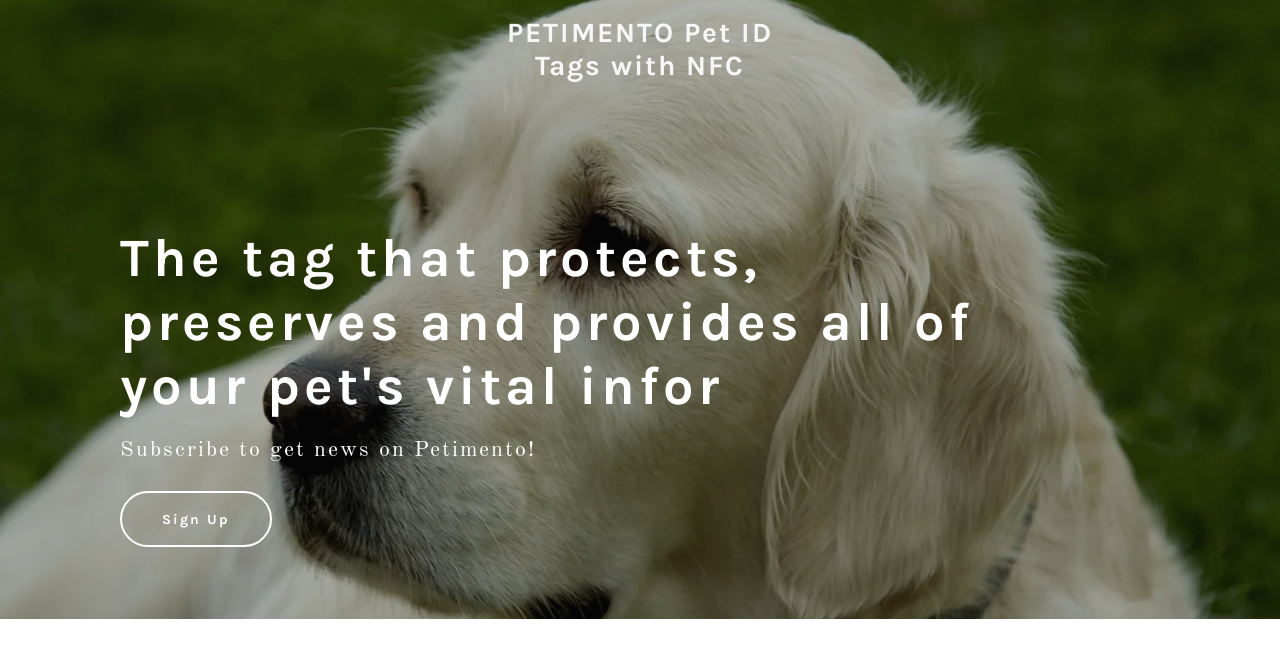

--- FILE ---
content_type: text/html;charset=utf-8
request_url: https://petimento.com/
body_size: 12765
content:
<!DOCTYPE html><html lang="en-US"><head><meta charSet="utf-8"/><meta http-equiv="X-UA-Compatible" content="IE=edge"/><meta name="viewport" content="width=device-width, initial-scale=1"/><title>Petimento Pet ID Tags with NFC</title><meta name="author" content="Petimento Pet ID Tags with NFC"/><meta name="generator" content="Starfield Technologies; Go Daddy Website Builder 8.0.0000"/><link rel="manifest" href="/manifest.webmanifest"/><link rel="apple-touch-icon" sizes="57x57" href="//img1.wsimg.com/isteam/ip/static/pwa-app/logo-default.png/:/rs=w:57,h:57,m"/><link rel="apple-touch-icon" sizes="60x60" href="//img1.wsimg.com/isteam/ip/static/pwa-app/logo-default.png/:/rs=w:60,h:60,m"/><link rel="apple-touch-icon" sizes="72x72" href="//img1.wsimg.com/isteam/ip/static/pwa-app/logo-default.png/:/rs=w:72,h:72,m"/><link rel="apple-touch-icon" sizes="114x114" href="//img1.wsimg.com/isteam/ip/static/pwa-app/logo-default.png/:/rs=w:114,h:114,m"/><link rel="apple-touch-icon" sizes="120x120" href="//img1.wsimg.com/isteam/ip/static/pwa-app/logo-default.png/:/rs=w:120,h:120,m"/><link rel="apple-touch-icon" sizes="144x144" href="//img1.wsimg.com/isteam/ip/static/pwa-app/logo-default.png/:/rs=w:144,h:144,m"/><link rel="apple-touch-icon" sizes="152x152" href="//img1.wsimg.com/isteam/ip/static/pwa-app/logo-default.png/:/rs=w:152,h:152,m"/><link rel="apple-touch-icon" sizes="180x180" href="//img1.wsimg.com/isteam/ip/static/pwa-app/logo-default.png/:/rs=w:180,h:180,m"/><meta property="og:url" content="https://petimento.com/"/>
<meta property="og:site_name" content="PETIMENTO Pet ID Tags with NFC "/>
<meta property="og:title" content="PETIMENTO Pet ID Tags with NFC "/>
<meta property="og:description" content="Subscribe to get news on Petimento!"/>
<meta property="og:type" content="website"/>
<meta property="og:image" content="https://img1.wsimg.com/isteam/stock/114804"/>
<meta property="og:locale" content="en_US"/>
<meta name="twitter:card" content="summary"/>
<meta name="twitter:title" content="PETIMENTO Pet ID Tags with NFC "/>
<meta name="twitter:description" content="The tag that protects, preserves and provides all of your pet&#39;s vital infor"/>
<meta name="twitter:image" content="https://img1.wsimg.com/isteam/stock/114804"/>
<meta name="twitter:image:alt" content="PETIMENTO Pet ID Tags with NFC "/>
<meta name="theme-color" content="#d7d0c3"/><style data-inline-fonts>/* latin-ext */
@font-face {
  font-family: 'Karla';
  font-style: normal;
  font-weight: 400;
  font-display: swap;
  src: url(https://img1.wsimg.com/gfonts/s/karla/v33/qkB9XvYC6trAT55ZBi1ueQVIjQTD-JrIH2G7nytkHRyQ8p4wUjm6bnEr.woff2) format('woff2');
  unicode-range: U+0100-02BA, U+02BD-02C5, U+02C7-02CC, U+02CE-02D7, U+02DD-02FF, U+0304, U+0308, U+0329, U+1D00-1DBF, U+1E00-1E9F, U+1EF2-1EFF, U+2020, U+20A0-20AB, U+20AD-20C0, U+2113, U+2C60-2C7F, U+A720-A7FF;
}
/* latin */
@font-face {
  font-family: 'Karla';
  font-style: normal;
  font-weight: 400;
  font-display: swap;
  src: url(https://img1.wsimg.com/gfonts/s/karla/v33/qkB9XvYC6trAT55ZBi1ueQVIjQTD-JrIH2G7nytkHRyQ8p4wUje6bg.woff2) format('woff2');
  unicode-range: U+0000-00FF, U+0131, U+0152-0153, U+02BB-02BC, U+02C6, U+02DA, U+02DC, U+0304, U+0308, U+0329, U+2000-206F, U+20AC, U+2122, U+2191, U+2193, U+2212, U+2215, U+FEFF, U+FFFD;
}
/* latin-ext */
@font-face {
  font-family: 'Karla';
  font-style: normal;
  font-weight: 700;
  font-display: swap;
  src: url(https://img1.wsimg.com/gfonts/s/karla/v33/qkB9XvYC6trAT55ZBi1ueQVIjQTD-JrIH2G7nytkHRyQ8p4wUjm6bnEr.woff2) format('woff2');
  unicode-range: U+0100-02BA, U+02BD-02C5, U+02C7-02CC, U+02CE-02D7, U+02DD-02FF, U+0304, U+0308, U+0329, U+1D00-1DBF, U+1E00-1E9F, U+1EF2-1EFF, U+2020, U+20A0-20AB, U+20AD-20C0, U+2113, U+2C60-2C7F, U+A720-A7FF;
}
/* latin */
@font-face {
  font-family: 'Karla';
  font-style: normal;
  font-weight: 700;
  font-display: swap;
  src: url(https://img1.wsimg.com/gfonts/s/karla/v33/qkB9XvYC6trAT55ZBi1ueQVIjQTD-JrIH2G7nytkHRyQ8p4wUje6bg.woff2) format('woff2');
  unicode-range: U+0000-00FF, U+0131, U+0152-0153, U+02BB-02BC, U+02C6, U+02DA, U+02DC, U+0304, U+0308, U+0329, U+2000-206F, U+20AC, U+2122, U+2191, U+2193, U+2212, U+2215, U+FEFF, U+FFFD;
}

/* cyrillic-ext */
@font-face {
  font-family: 'Old Standard TT';
  font-style: italic;
  font-weight: 400;
  font-display: swap;
  src: url(https://img1.wsimg.com/gfonts/s/oldstandardtt/v22/MwQsbh3o1vLImiwAVvYawgcf2eVer2q3bHNiZg.woff2) format('woff2');
  unicode-range: U+0460-052F, U+1C80-1C8A, U+20B4, U+2DE0-2DFF, U+A640-A69F, U+FE2E-FE2F;
}
/* cyrillic */
@font-face {
  font-family: 'Old Standard TT';
  font-style: italic;
  font-weight: 400;
  font-display: swap;
  src: url(https://img1.wsimg.com/gfonts/s/oldstandardtt/v22/MwQsbh3o1vLImiwAVvYawgcf2eVer2q-bHNiZg.woff2) format('woff2');
  unicode-range: U+0301, U+0400-045F, U+0490-0491, U+04B0-04B1, U+2116;
}
/* vietnamese */
@font-face {
  font-family: 'Old Standard TT';
  font-style: italic;
  font-weight: 400;
  font-display: swap;
  src: url(https://img1.wsimg.com/gfonts/s/oldstandardtt/v22/MwQsbh3o1vLImiwAVvYawgcf2eVer2q1bHNiZg.woff2) format('woff2');
  unicode-range: U+0102-0103, U+0110-0111, U+0128-0129, U+0168-0169, U+01A0-01A1, U+01AF-01B0, U+0300-0301, U+0303-0304, U+0308-0309, U+0323, U+0329, U+1EA0-1EF9, U+20AB;
}
/* latin-ext */
@font-face {
  font-family: 'Old Standard TT';
  font-style: italic;
  font-weight: 400;
  font-display: swap;
  src: url(https://img1.wsimg.com/gfonts/s/oldstandardtt/v22/MwQsbh3o1vLImiwAVvYawgcf2eVer2q0bHNiZg.woff2) format('woff2');
  unicode-range: U+0100-02BA, U+02BD-02C5, U+02C7-02CC, U+02CE-02D7, U+02DD-02FF, U+0304, U+0308, U+0329, U+1D00-1DBF, U+1E00-1E9F, U+1EF2-1EFF, U+2020, U+20A0-20AB, U+20AD-20C0, U+2113, U+2C60-2C7F, U+A720-A7FF;
}
/* latin */
@font-face {
  font-family: 'Old Standard TT';
  font-style: italic;
  font-weight: 400;
  font-display: swap;
  src: url(https://img1.wsimg.com/gfonts/s/oldstandardtt/v22/MwQsbh3o1vLImiwAVvYawgcf2eVer2q6bHM.woff2) format('woff2');
  unicode-range: U+0000-00FF, U+0131, U+0152-0153, U+02BB-02BC, U+02C6, U+02DA, U+02DC, U+0304, U+0308, U+0329, U+2000-206F, U+20AC, U+2122, U+2191, U+2193, U+2212, U+2215, U+FEFF, U+FFFD;
}
/* cyrillic-ext */
@font-face {
  font-family: 'Old Standard TT';
  font-style: normal;
  font-weight: 400;
  font-display: swap;
  src: url(https://img1.wsimg.com/gfonts/s/oldstandardtt/v22/MwQubh3o1vLImiwAVvYawgcf2eVep1q4dHc.woff2) format('woff2');
  unicode-range: U+0460-052F, U+1C80-1C8A, U+20B4, U+2DE0-2DFF, U+A640-A69F, U+FE2E-FE2F;
}
/* cyrillic */
@font-face {
  font-family: 'Old Standard TT';
  font-style: normal;
  font-weight: 400;
  font-display: swap;
  src: url(https://img1.wsimg.com/gfonts/s/oldstandardtt/v22/MwQubh3o1vLImiwAVvYawgcf2eVerlq4dHc.woff2) format('woff2');
  unicode-range: U+0301, U+0400-045F, U+0490-0491, U+04B0-04B1, U+2116;
}
/* vietnamese */
@font-face {
  font-family: 'Old Standard TT';
  font-style: normal;
  font-weight: 400;
  font-display: swap;
  src: url(https://img1.wsimg.com/gfonts/s/oldstandardtt/v22/MwQubh3o1vLImiwAVvYawgcf2eVepVq4dHc.woff2) format('woff2');
  unicode-range: U+0102-0103, U+0110-0111, U+0128-0129, U+0168-0169, U+01A0-01A1, U+01AF-01B0, U+0300-0301, U+0303-0304, U+0308-0309, U+0323, U+0329, U+1EA0-1EF9, U+20AB;
}
/* latin-ext */
@font-face {
  font-family: 'Old Standard TT';
  font-style: normal;
  font-weight: 400;
  font-display: swap;
  src: url(https://img1.wsimg.com/gfonts/s/oldstandardtt/v22/MwQubh3o1vLImiwAVvYawgcf2eVepFq4dHc.woff2) format('woff2');
  unicode-range: U+0100-02BA, U+02BD-02C5, U+02C7-02CC, U+02CE-02D7, U+02DD-02FF, U+0304, U+0308, U+0329, U+1D00-1DBF, U+1E00-1E9F, U+1EF2-1EFF, U+2020, U+20A0-20AB, U+20AD-20C0, U+2113, U+2C60-2C7F, U+A720-A7FF;
}
/* latin */
@font-face {
  font-family: 'Old Standard TT';
  font-style: normal;
  font-weight: 400;
  font-display: swap;
  src: url(https://img1.wsimg.com/gfonts/s/oldstandardtt/v22/MwQubh3o1vLImiwAVvYawgcf2eVeqlq4.woff2) format('woff2');
  unicode-range: U+0000-00FF, U+0131, U+0152-0153, U+02BB-02BC, U+02C6, U+02DA, U+02DC, U+0304, U+0308, U+0329, U+2000-206F, U+20AC, U+2122, U+2191, U+2193, U+2212, U+2215, U+FEFF, U+FFFD;
}
/* cyrillic-ext */
@font-face {
  font-family: 'Old Standard TT';
  font-style: normal;
  font-weight: 700;
  font-display: swap;
  src: url(https://img1.wsimg.com/gfonts/s/oldstandardtt/v22/MwQrbh3o1vLImiwAVvYawgcf2eVWEX-tRlZfX80.woff2) format('woff2');
  unicode-range: U+0460-052F, U+1C80-1C8A, U+20B4, U+2DE0-2DFF, U+A640-A69F, U+FE2E-FE2F;
}
/* cyrillic */
@font-face {
  font-family: 'Old Standard TT';
  font-style: normal;
  font-weight: 700;
  font-display: swap;
  src: url(https://img1.wsimg.com/gfonts/s/oldstandardtt/v22/MwQrbh3o1vLImiwAVvYawgcf2eVWEX-tT1ZfX80.woff2) format('woff2');
  unicode-range: U+0301, U+0400-045F, U+0490-0491, U+04B0-04B1, U+2116;
}
/* vietnamese */
@font-face {
  font-family: 'Old Standard TT';
  font-style: normal;
  font-weight: 700;
  font-display: swap;
  src: url(https://img1.wsimg.com/gfonts/s/oldstandardtt/v22/MwQrbh3o1vLImiwAVvYawgcf2eVWEX-tRFZfX80.woff2) format('woff2');
  unicode-range: U+0102-0103, U+0110-0111, U+0128-0129, U+0168-0169, U+01A0-01A1, U+01AF-01B0, U+0300-0301, U+0303-0304, U+0308-0309, U+0323, U+0329, U+1EA0-1EF9, U+20AB;
}
/* latin-ext */
@font-face {
  font-family: 'Old Standard TT';
  font-style: normal;
  font-weight: 700;
  font-display: swap;
  src: url(https://img1.wsimg.com/gfonts/s/oldstandardtt/v22/MwQrbh3o1vLImiwAVvYawgcf2eVWEX-tRVZfX80.woff2) format('woff2');
  unicode-range: U+0100-02BA, U+02BD-02C5, U+02C7-02CC, U+02CE-02D7, U+02DD-02FF, U+0304, U+0308, U+0329, U+1D00-1DBF, U+1E00-1E9F, U+1EF2-1EFF, U+2020, U+20A0-20AB, U+20AD-20C0, U+2113, U+2C60-2C7F, U+A720-A7FF;
}
/* latin */
@font-face {
  font-family: 'Old Standard TT';
  font-style: normal;
  font-weight: 700;
  font-display: swap;
  src: url(https://img1.wsimg.com/gfonts/s/oldstandardtt/v22/MwQrbh3o1vLImiwAVvYawgcf2eVWEX-tS1Zf.woff2) format('woff2');
  unicode-range: U+0000-00FF, U+0131, U+0152-0153, U+02BB-02BC, U+02C6, U+02DA, U+02DC, U+0304, U+0308, U+0329, U+2000-206F, U+20AC, U+2122, U+2191, U+2193, U+2212, U+2215, U+FEFF, U+FFFD;
}
</style><style>.x{-ms-text-size-adjust:100%;-webkit-text-size-adjust:100%;-webkit-tap-highlight-color:rgba(0,0,0,0);margin:0;box-sizing:border-box}.x *,.x :after,.x :before{box-sizing:inherit}.x-el a[href^="mailto:"]:not(.x-el),.x-el a[href^="tel:"]:not(.x-el){color:inherit;font-size:inherit;text-decoration:inherit}.x-el-article,.x-el-aside,.x-el-details,.x-el-figcaption,.x-el-figure,.x-el-footer,.x-el-header,.x-el-hgroup,.x-el-main,.x-el-menu,.x-el-nav,.x-el-section,.x-el-summary{display:block}.x-el-audio,.x-el-canvas,.x-el-progress,.x-el-video{display:inline-block;vertical-align:baseline}.x-el-audio:not([controls]){display:none;height:0}.x-el-template{display:none}.x-el-a{background-color:transparent;color:inherit}.x-el-a:active,.x-el-a:hover{outline:0}.x-el-abbr[title]{border-bottom:1px dotted}.x-el-b,.x-el-strong{font-weight:700}.x-el-dfn{font-style:italic}.x-el-mark{background:#ff0;color:#000}.x-el-small{font-size:80%}.x-el-sub,.x-el-sup{font-size:75%;line-height:0;position:relative;vertical-align:baseline}.x-el-sup{top:-.5em}.x-el-sub{bottom:-.25em}.x-el-img{vertical-align:middle;border:0}.x-el-svg:not(:root){overflow:hidden}.x-el-figure{margin:0}.x-el-hr{box-sizing:content-box;height:0}.x-el-pre{overflow:auto}.x-el-code,.x-el-kbd,.x-el-pre,.x-el-samp{font-family:monospace,monospace;font-size:1em}.x-el-button,.x-el-input,.x-el-optgroup,.x-el-select,.x-el-textarea{color:inherit;font:inherit;margin:0}.x-el-button{overflow:visible}.x-el-button,.x-el-select{text-transform:none}.x-el-button,.x-el-input[type=button],.x-el-input[type=reset],.x-el-input[type=submit]{-webkit-appearance:button;cursor:pointer}.x-el-button[disabled],.x-el-input[disabled]{cursor:default}.x-el-button::-moz-focus-inner,.x-el-input::-moz-focus-inner{border:0;padding:0}.x-el-input{line-height:normal}.x-el-input[type=checkbox],.x-el-input[type=radio]{box-sizing:border-box;padding:0}.x-el-input[type=number]::-webkit-inner-spin-button,.x-el-input[type=number]::-webkit-outer-spin-button{height:auto}.x-el-input[type=search]{-webkit-appearance:textfield;box-sizing:content-box}.x-el-input[type=search]::-webkit-search-cancel-button,.x-el-input[type=search]::-webkit-search-decoration{-webkit-appearance:none}.x-el-textarea{border:0}.x-el-fieldset{border:1px solid silver;margin:0 2px;padding:.35em .625em .75em}.x-el-legend{border:0;padding:0}.x-el-textarea{overflow:auto}.x-el-optgroup{font-weight:700}.x-el-table{border-collapse:collapse;border-spacing:0}.x-el-td,.x-el-th{padding:0}.x{-webkit-font-smoothing:antialiased}.x-el-hr{border:0}.x-el-fieldset,.x-el-input,.x-el-select,.x-el-textarea{margin-top:0;margin-bottom:0}.x-el-fieldset,.x-el-input[type=email],.x-el-input[type=text],.x-el-textarea{width:100%}.x-el-label{vertical-align:middle}.x-el-input{border-style:none;padding:.5em;vertical-align:middle}.x-el-select:not([multiple]){vertical-align:middle}.x-el-textarea{line-height:1.75;padding:.5em}.x-el.d-none{display:none!important}.sideline-footer{margin-top:auto}.disable-scroll{touch-action:none;overflow:hidden;position:fixed;max-width:100vw}@-webkit-keyframes loaderscale{0%{transform:scale(1);opacity:1}45%{transform:scale(.1);opacity:.7}80%{transform:scale(1);opacity:1}}@keyframes loaderscale{0%{transform:scale(1);opacity:1}45%{transform:scale(.1);opacity:.7}80%{transform:scale(1);opacity:1}}.x-loader svg{display:inline-block}.x-loader svg:first-child{-webkit-animation:loaderscale .75s cubic-bezier(.2,.68,.18,1.08) -.24s infinite;animation:loaderscale .75s cubic-bezier(.2,.68,.18,1.08) -.24s infinite}.x-loader svg:nth-child(2){-webkit-animation:loaderscale .75s cubic-bezier(.2,.68,.18,1.08) -.12s infinite;animation:loaderscale .75s cubic-bezier(.2,.68,.18,1.08) -.12s infinite}.x-loader svg:nth-child(3){-webkit-animation:loaderscale .75s cubic-bezier(.2,.68,.18,1.08) 0s infinite;animation:loaderscale .75s cubic-bezier(.2,.68,.18,1.08) 0s infinite}.x-icon>svg{transition:transform .33s ease-in-out}.x-icon>svg.rotate-90{transform:rotate(-90deg)}.x-icon>svg.rotate90{transform:rotate(90deg)}.x-icon>svg.rotate-180{transform:rotate(-180deg)}.x-icon>svg.rotate180{transform:rotate(180deg)}.x-rt ol,.x-rt ul{text-align:left}.x-rt p{margin:0}.mte-inline-block{display:inline-block}@media only screen and (min-device-width:1025px){:root select,_::-webkit-full-page-media,_:future{font-family:sans-serif!important}}

</style>
<style>/*
Copyright (c) 2011-2012, Jonathan Pinhorn (jonpinhorn.typedesign@gmail.com), with Reserved Font Names "Karla"

This Font Software is licensed under the SIL Open Font License, Version 1.1.
This license is copied below, and is also available with a FAQ at: http://scripts.sil.org/OFL

—————————————————————————————-
SIL OPEN FONT LICENSE Version 1.1 - 26 February 2007
—————————————————————————————-
*/

/*
Copyright 2011 The Old Standard Project Authors (amkryukov@gmail.com)

This Font Software is licensed under the SIL Open Font License, Version 1.1.
This license is copied below, and is also available with a FAQ at: http://scripts.sil.org/OFL

—————————————————————————————-
SIL OPEN FONT LICENSE Version 1.1 - 26 February 2007
—————————————————————————————-
*/
</style>
<style data-glamor="cxs-default-sheet">.x .c1-1{letter-spacing:normal}.x .c1-2{text-transform:none}.x .c1-3{background-color:rgb(255, 255, 255)}.x .c1-4{width:100%}.x .c1-5 > div{position:relative}.x .c1-6 > div{overflow:hidden}.x .c1-7 > div{margin-top:auto}.x .c1-8 > div{margin-right:auto}.x .c1-9 > div{margin-bottom:auto}.x .c1-a > div{margin-left:auto}.x .c1-b{font-family:'Old Standard TT', serif}.x .c1-c{font-size:16px}.x .c1-h{background-color:rgb(22, 22, 22)}.x .c1-i{padding-top:100px}.x .c1-j{padding-bottom:100px}.x .c1-k{overflow:hidden}.x .c1-l{padding:0px !important}.x .c1-o{display:none}.x .c1-q{position:relative}.x .c1-r{flex-grow:1}.x .c1-s{z-index:1}.x .c1-t{display:flex}.x .c1-u{flex-direction:column}.x .c1-v{min-height:600px}.x .c1-w{justify-content:flex-start}.x .c1-x{background-position:center}.x .c1-y{background-size:auto, cover}.x .c1-z{background-blend-mode:normal}.x .c1-10{background-repeat:no-repeat}.x .c1-11{text-shadow:none}.x .c1-1o{position:static}.x .c1-1q{padding-top:16px}.x .c1-1r{padding-bottom:16px}.x .c1-1s{padding-left:24px}.x .c1-1t{padding-right:24px}.x .c1-1u{background-color:transparent}.x .c1-1v{z-index:auto}.x .c1-20{align-items:center}.x .c1-21{flex-wrap:nowrap}.x .c1-22{margin-top:0px}.x .c1-23{margin-right:0px}.x .c1-24{margin-bottom:0px}.x .c1-25{margin-left:0px}.x .c1-26{[object -object]:0px}.x .c1-28{width:0px}.x .c1-29{padding-right:0px}.x .c1-2a{padding-left:0px}.x .c1-2b{text-align:center}.x .c1-2c{justify-content:center}.x .c1-2d{overflow-wrap:break-word}.x .c1-2e{padding-left:8px}.x .c1-2f{padding-right:8px}.x .c1-2g{display:inline-block}.x .c1-2h{font-family:'Karla', sans-serif}.x .c1-2i{max-width:100%}.x .c1-2j{font-size:14px}.x .c1-2r{letter-spacing:inherit}.x .c1-2s{text-transform:inherit}.x .c1-2t{text-decoration:none}.x .c1-2u{word-wrap:break-word}.x .c1-2v{display:inline}.x .c1-2w{cursor:pointer}.x .c1-2x{border-top:0px}.x .c1-2y{border-right:0px}.x .c1-2z{border-bottom:0px}.x .c1-30{border-left:0px}.x .c1-31{color:rgb(215, 208, 195)}.x .c1-32{font-weight:inherit}.x .c1-33:hover{color:rgb(215, 208, 195)}.x .c1-34:active{color:rgb(224, 218, 207)}.x .c1-35{letter-spacing:2px}.x .c1-36{line-height:1.2}.x .c1-37{color:rgb(247, 247, 247)}.x .c1-38{font-size:28px}.x .c1-39{font-weight:700}.x .c1-3i{word-wrap:normal !important}.x .c1-3j{overflow-wrap:normal !important}.x .c1-3k{visibility:hidden}.x .c1-3l{position:absolute}.x .c1-3m{width:auto}.x .c1-3n{overflow:visible}.x .c1-3o{left:0px}.x .c1-3p{font-size:25px}.x .c1-3u{font-size:19px}.x .c1-3z{justify-content:flex-end}.x .c1-40{margin-left:auto}.x .c1-41{margin-right:auto}.x .c1-42{box-sizing:border-box}.x .c1-43{flex-direction:row}.x .c1-44{padding-top:0px}.x .c1-45{padding-bottom:0px}.x .c1-47{flex-shrink:1}.x .c1-48{flex-basis:0%}.x .c1-49 .nav-item.visible{padding-right:40px}.x .c1-4a .nav-item.visible{padding-left:0px}.x .c1-4b .last-visible-nav-item{padding-right:0 !important}.x .c1-4e{line-height:24px}.x .c1-4i{vertical-align:top}.x .c1-4j{padding-left:32px}.x .c1-4k{white-space:nowrap}.x .c1-4l:first-child{padding-left:0}.x .c1-4m:before{content:""}.x .c1-4n:before{margin-right:0.5em}.x .c1-4o:before{display:inline-block}.x .c1-4p:before{height:1px}.x .c1-4q:before{width:0.5em}.x .c1-4r:before{background-color:rgb(247, 247, 247)}.x .c1-4s:before{transition:inherit}.x .c1-4t:before{vertical-align:middle}.x .c1-4u:before{opacity:0}.x .c1-4v:hover{color:rgb(247, 247, 247)}.x .c1-4w:hover{opacity:0.5}.x .c1-4x:active{color:rgb(215, 208, 195)}.x .c1-4y{color:inherit}.x .c1-4z{transition:transform .33s ease-in-out}.x .c1-50{transform:rotate(0deg)}.x .c1-51{vertical-align:middle}.x .c1-52{align-items:flex-start}.x .c1-53{padding-top:56px}.x .c1-54{padding-right:32px}.x .c1-5f{text-align:left}.x .c1-5g{padding-top:40px}.x .c1-5h{padding-bottom:40px}.x .c1-5p{width:inherit}.x .c1-5q{display:block}.x .c1-5r{letter-spacing:4px}.x .c1-5s{white-space:pre-line}.x .c1-5t{color:rgb(255, 255, 255)}.x .c1-5u{font-size:35px}.x .c1-60{line-height:1.5}.x .c1-61{margin-bottom:16px}.x .c1-62 > p{margin-top:0}.x .c1-63 > p{margin-right:0}.x .c1-64 > p{margin-bottom:0}.x .c1-65 > p{margin-left:0}.x .c1-66{font-size:22px}.x .c1-67{font-weight:400}.x .c1-6c{font-size:inherit !important}.x .c1-6d{line-height:inherit}.x .c1-6e{font-style:italic}.x .c1-6f{text-decoration:line-through}.x .c1-6g{text-decoration:underline}.x .c1-6h{margin-top:8px}.x .c1-6i{flex-wrap:wrap}.x .c1-6j{column-gap:24px}.x .c1-6k{row-gap:24px}.x .c1-6l{justify-content:left}.x .c1-6n{transition-property:background-color}.x .c1-6o{transition-duration:.3s}.x .c1-6p{transition-timing-function:ease-in-out}.x .c1-6q{border-style:solid}.x .c1-6r{display:inline-flex}.x .c1-6s{padding-left:40px}.x .c1-6t{padding-right:40px}.x .c1-6u{padding-top:8px}.x .c1-6v{padding-bottom:8px}.x .c1-6w{min-height:56px}.x .c1-6x{border-radius:48px}.x .c1-6y{border-color:currentColor}.x .c1-6z{border-top-width:2px}.x .c1-70{border-right-width:2px}.x .c1-71{border-bottom-width:2px}.x .c1-72{border-left-width:2px}.x .c1-73:hover{color:rgb(0, 0, 0)}.x .c1-74:hover{background-color:rgb(255, 255, 255)}.x .c1-75:hover{border-color:rgb(255, 255, 255)}.x .c1-7a{line-height:1.4}.x .c1-7b{margin-bottom:40px}.x .c1-7c{color:rgb(27, 27, 27)}.x .c1-7e{font-size:unset}.x .c1-7f{font-family:unset}.x .c1-7g{letter-spacing:unset}.x .c1-7h{text-transform:unset}.x .c1-7i{margin-right:-12px}.x .c1-7j{margin-bottom:-24px}.x .c1-7k{margin-left:-12px}.x .c1-7p{flex-basis:100%}.x .c1-7q{padding-right:12px}.x .c1-7r{padding-bottom:48px}.x .c1-7s{padding-left:12px}.x .c1-81 > *{max-width:100%}.x .c1-82 > :nth-child(n){margin-bottom:24px}.x .c1-83  > :last-child{margin-bottom:0 !important}.x .c1-86{line-height:1.25}.x .c1-87 > p > ol{text-align:left}.x .c1-88 > p > ol{display:block}.x .c1-89 > p > ol{padding-left:1.3em}.x .c1-8a > p > ol{margin-left:16px}.x .c1-8b > p > ol{margin-right:16px}.x .c1-8c > p > ol{margin-top:auto}.x .c1-8d > p > ol{margin-bottom:auto}.x .c1-8e > p > ul{text-align:left}.x .c1-8f > p > ul{display:block}.x .c1-8g > p > ul{padding-left:1.3em}.x .c1-8h > p > ul{margin-left:16px}.x .c1-8i > p > ul{margin-right:16px}.x .c1-8j > p > ul{margin-top:auto}.x .c1-8k > p > ul{margin-bottom:auto}.x .c1-8l > ul{text-align:left}.x .c1-8m > ul{display:block}.x .c1-8n > ul{padding-left:1.3em}.x .c1-8o > ul{margin-left:16px}.x .c1-8p > ul{margin-right:16px}.x .c1-8q > ul{margin-top:auto}.x .c1-8r > ul{margin-bottom:auto}.x .c1-8s > ol{text-align:left}.x .c1-8t > ol{display:block}.x .c1-8u > ol{padding-left:1.3em}.x .c1-8v > ol{margin-left:16px}.x .c1-8w > ol{margin-right:16px}.x .c1-8x > ol{margin-top:auto}.x .c1-8y > ol{margin-bottom:auto}.x .c1-8z > p{line-height:1.8}.x .c1-90{padding-bottom:24px}.x .c1-91:hover .dim{opacity:1}.x .c1-92:hover .dim{transition:all .3s}.x .c1-93{max-height:660px}.x .c1-94{object-fit:cover}.x .c1-95{height:100%}.x .c1-96{border-width:0 !important}.x .c1-97{aspect-ratio:auto}.x .c1-98{border-radius:0px}.x .c1-9f{margin-bottom:24px}.x .c1-9g{border-color:#737373}.x .c1-9h{border-top-width:0px}.x .c1-9i{border-right-width:0px}.x .c1-9j{border-bottom-width:0.04rem}.x .c1-9k{border-left-width:0px}.x .c1-9l{padding-top:23px}.x .c1-9m{border-bottom-style:solid}.x .c1-9n{color:rgb(21, 21, 21)}.x .c1-9o::placeholder{color:inherit}.x .c1-9p:focus{outline:none}.x .c1-9q:focus{box-shadow:none}.x .c1-9r:focus{background-color:rgb(246, 246, 246)}.x .c1-9s:hover{background-color:rgb(246, 246, 246)}.x .c1-9t:focus + label{font-size:12px}.x .c1-9u:focus + label{top:8px}.x .c1-9v:focus + label{color:rgb(120, 112, 98)}.x .c1-9w:not([value=""]) + label{font-size:12px}.x .c1-9x:not([value=""]) + label{top:8px}.x .c1-9y:not([value=""]) + label{color:rgb(120, 112, 98)}.x .c1-9z::-webkit-input-placeholder{color:inherit}.x .c1-a1{top:30%}.x .c1-a2{left:8px}.x .c1-a3{transition:all .15s ease}.x .c1-a4{pointer-events:none}.x .c1-a5{resize:vertical}.x .c1-a6:hover{color:rgb(255, 255, 255)}.x .c1-a7:hover{background-color:rgb(0, 0, 0)}.x .c1-a8:hover{border-color:rgb(0, 0, 0)}.x .c1-a9{color:rgb(145, 145, 145)}.x .c1-aa{font-size:12px}.x .c1-af{color:rgb(125, 118, 104)}.x .c1-ag:hover{color:rgb(73, 70, 65)}.x .c1-ah:active{color:rgb(50, 48, 44)}.x .c1-ai{padding-top:32px}.x .c1-aj{padding-bottom:32px}.x .c1-al{flex-grow:3}.x .c1-ap{margin-top:24px}</style>
<style data-glamor="cxs-media-sheet">@media (max-width: 450px){.x .c1-12{background-image:linear-gradient(to bottom, rgba(22, 22, 22, 0.25) 0%, rgba(22, 22, 22, 0.25) 100%), url("//img1.wsimg.com/isteam/stock/114804/:/rs=w:450,m")}}@media (max-width: 450px) and (-webkit-min-device-pixel-ratio: 2), (max-width: 450px) and (min-resolution: 192dpi){.x .c1-13{background-image:linear-gradient(to bottom, rgba(22, 22, 22, 0.25) 0%, rgba(22, 22, 22, 0.25) 100%), url("//img1.wsimg.com/isteam/stock/114804/:/rs=w:900,m")}}@media (max-width: 450px) and (-webkit-min-device-pixel-ratio: 3), (max-width: 450px) and (min-resolution: 288dpi){.x .c1-14{background-image:linear-gradient(to bottom, rgba(22, 22, 22, 0.25) 0%, rgba(22, 22, 22, 0.25) 100%), url("//img1.wsimg.com/isteam/stock/114804/:/rs=w:1350,m")}}@media (min-width: 451px) and (max-width: 767px){.x .c1-15{background-image:linear-gradient(to bottom, rgba(22, 22, 22, 0.25) 0%, rgba(22, 22, 22, 0.25) 100%), url("//img1.wsimg.com/isteam/stock/114804/:/rs=w:767,m")}}@media (min-width: 451px) and (max-width: 767px) and (-webkit-min-device-pixel-ratio: 2), (min-width: 451px) and (max-width: 767px) and (min-resolution: 192dpi){.x .c1-16{background-image:linear-gradient(to bottom, rgba(22, 22, 22, 0.25) 0%, rgba(22, 22, 22, 0.25) 100%), url("//img1.wsimg.com/isteam/stock/114804/:/rs=w:1534,m")}}@media (min-width: 451px) and (max-width: 767px) and (-webkit-min-device-pixel-ratio: 3), (min-width: 451px) and (max-width: 767px) and (min-resolution: 288dpi){.x .c1-17{background-image:linear-gradient(to bottom, rgba(22, 22, 22, 0.25) 0%, rgba(22, 22, 22, 0.25) 100%), url("//img1.wsimg.com/isteam/stock/114804/:/rs=w:2301,m")}}@media (min-width: 768px) and (max-width: 1023px){.x .c1-18{background-image:linear-gradient(to bottom, rgba(22, 22, 22, 0.25) 0%, rgba(22, 22, 22, 0.25) 100%), url("//img1.wsimg.com/isteam/stock/114804/:/rs=w:1023,m")}}@media (min-width: 768px) and (max-width: 1023px) and (-webkit-min-device-pixel-ratio: 2), (min-width: 768px) and (max-width: 1023px) and (min-resolution: 192dpi){.x .c1-19{background-image:linear-gradient(to bottom, rgba(22, 22, 22, 0.25) 0%, rgba(22, 22, 22, 0.25) 100%), url("//img1.wsimg.com/isteam/stock/114804/:/rs=w:2046,m")}}@media (min-width: 768px) and (max-width: 1023px) and (-webkit-min-device-pixel-ratio: 3), (min-width: 768px) and (max-width: 1023px) and (min-resolution: 288dpi){.x .c1-1a{background-image:linear-gradient(to bottom, rgba(22, 22, 22, 0.25) 0%, rgba(22, 22, 22, 0.25) 100%), url("//img1.wsimg.com/isteam/stock/114804/:/rs=w:3069,m")}}@media (min-width: 1024px) and (max-width: 1279px){.x .c1-1b{background-image:linear-gradient(to bottom, rgba(22, 22, 22, 0.25) 0%, rgba(22, 22, 22, 0.25) 100%), url("//img1.wsimg.com/isteam/stock/114804/:/rs=w:1279,m")}}@media (min-width: 1024px) and (max-width: 1279px) and (-webkit-min-device-pixel-ratio: 2), (min-width: 1024px) and (max-width: 1279px) and (min-resolution: 192dpi){.x .c1-1c{background-image:linear-gradient(to bottom, rgba(22, 22, 22, 0.25) 0%, rgba(22, 22, 22, 0.25) 100%), url("//img1.wsimg.com/isteam/stock/114804/:/rs=w:2558,m")}}@media (min-width: 1024px) and (max-width: 1279px) and (-webkit-min-device-pixel-ratio: 3), (min-width: 1024px) and (max-width: 1279px) and (min-resolution: 288dpi){.x .c1-1d{background-image:linear-gradient(to bottom, rgba(22, 22, 22, 0.25) 0%, rgba(22, 22, 22, 0.25) 100%), url("//img1.wsimg.com/isteam/stock/114804/:/rs=w:3837,m")}}@media (min-width: 1280px) and (max-width: 1535px){.x .c1-1e{background-image:linear-gradient(to bottom, rgba(22, 22, 22, 0.25) 0%, rgba(22, 22, 22, 0.25) 100%), url("//img1.wsimg.com/isteam/stock/114804/:/rs=w:1535,m")}}@media (min-width: 1280px) and (max-width: 1535px) and (-webkit-min-device-pixel-ratio: 2), (min-width: 1280px) and (max-width: 1535px) and (min-resolution: 192dpi){.x .c1-1f{background-image:linear-gradient(to bottom, rgba(22, 22, 22, 0.25) 0%, rgba(22, 22, 22, 0.25) 100%), url("//img1.wsimg.com/isteam/stock/114804/:/rs=w:3070,m")}}@media (min-width: 1280px) and (max-width: 1535px) and (-webkit-min-device-pixel-ratio: 3), (min-width: 1280px) and (max-width: 1535px) and (min-resolution: 288dpi){.x .c1-1g{background-image:linear-gradient(to bottom, rgba(22, 22, 22, 0.25) 0%, rgba(22, 22, 22, 0.25) 100%), url("//img1.wsimg.com/isteam/stock/114804/:/rs=w:4605,m")}}@media (min-width: 1536px) and (max-width: 1920px){.x .c1-1h{background-image:linear-gradient(to bottom, rgba(22, 22, 22, 0.25) 0%, rgba(22, 22, 22, 0.25) 100%), url("//img1.wsimg.com/isteam/stock/114804/:/rs=w:1920,m")}}@media (min-width: 1536px) and (max-width: 1920px) and (-webkit-min-device-pixel-ratio: 2), (min-width: 1536px) and (max-width: 1920px) and (min-resolution: 192dpi){.x .c1-1i{background-image:linear-gradient(to bottom, rgba(22, 22, 22, 0.25) 0%, rgba(22, 22, 22, 0.25) 100%), url("//img1.wsimg.com/isteam/stock/114804/:/rs=w:3840,m")}}@media (min-width: 1536px) and (max-width: 1920px) and (-webkit-min-device-pixel-ratio: 3), (min-width: 1536px) and (max-width: 1920px) and (min-resolution: 288dpi){.x .c1-1j{background-image:linear-gradient(to bottom, rgba(22, 22, 22, 0.25) 0%, rgba(22, 22, 22, 0.25) 100%), url("//img1.wsimg.com/isteam/stock/114804/:/rs=w:5760,m")}}@media (min-width: 1921px){.x .c1-1k{background-image:linear-gradient(to bottom, rgba(22, 22, 22, 0.25) 0%, rgba(22, 22, 22, 0.25) 100%), url("//img1.wsimg.com/isteam/stock/114804/:/rs=w:100%25")}}@media (min-width: 1921px) and (-webkit-min-device-pixel-ratio: 2), (min-width: 1921px) and (min-resolution: 192dpi){.x .c1-1l{background-image:linear-gradient(to bottom, rgba(22, 22, 22, 0.25) 0%, rgba(22, 22, 22, 0.25) 100%), url("//img1.wsimg.com/isteam/stock/114804/:/rs=w:100%25")}}@media (min-width: 1921px) and (-webkit-min-device-pixel-ratio: 3), (min-width: 1921px) and (min-resolution: 288dpi){.x .c1-1m{background-image:linear-gradient(to bottom, rgba(22, 22, 22, 0.25) 0%, rgba(22, 22, 22, 0.25) 100%), url("//img1.wsimg.com/isteam/stock/114804/:/rs=w:100%25")}}</style>
<style data-glamor="cxs-xs-sheet">@media (max-width: 767px){.x .c1-m{padding-top:40px}}@media (max-width: 767px){.x .c1-n{padding-bottom:40px}}@media (max-width: 767px){.x .c1-2k{justify-content:center}}@media (max-width: 767px){.x .c1-2l{max-width:100%}}@media (max-width: 767px){.x .c1-4f{width:100%}}@media (max-width: 767px){.x .c1-4g{display:flex}}@media (max-width: 767px){.x .c1-5v{letter-spacing:2px}}@media (max-width: 767px){.x .c1-6m{flex-direction:column}}@media (max-width: 767px){.x .c1-76{width:auto}}@media (max-width: 767px){.x .c1-84 > :nth-child(n){margin-bottom:16px}}@media (max-width: 767px){.x .c1-85  > :last-child{margin-bottom:0 !important}}@media (max-width: 767px){.x .c1-a0{font-size:16px}}</style>
<style data-glamor="cxs-sm-sheet">@media (min-width: 768px){.x .c1-d{font-size:16px}}@media (min-width: 768px) and (max-width: 1023px){.x .c1-2m{width:auto}}@media (min-width: 768px){.x .c1-2n{font-size:14px}}@media (min-width: 768px){.x .c1-3a{font-size:33px}}@media (min-width: 768px){.x .c1-3q{font-size:26px}}@media (min-width: 768px){.x .c1-3v{font-size:19px}}@media (min-width: 768px) and (max-width: 1023px){.x .c1-4h{width:100%}}@media (min-width: 768px){.x .c1-55{width:100%}}@media (min-width: 768px){.x .c1-5w{font-size:42px}}@media (min-width: 768px){.x .c1-68{font-size:22px}}@media (min-width: 768px){.x .c1-77{width:auto}}@media (min-width: 768px){.x .c1-7l{margin-top:0}}@media (min-width: 768px){.x .c1-7m{margin-right:-24px}}@media (min-width: 768px){.x .c1-7n{margin-bottom:-48px}}@media (min-width: 768px){.x .c1-7o{margin-left:-24px}}@media (min-width: 768px){.x .c1-7t{padding-top:0}}@media (min-width: 768px){.x .c1-7u{padding-right:24px}}@media (min-width: 768px){.x .c1-7v{padding-bottom:48px}}@media (min-width: 768px){.x .c1-7w{padding-left:24px}}@media (min-width: 768px){.x .c1-7x{margin-bottom:0}}@media (min-width: 768px){.x .c1-7y{flex-basis:50%}}@media (min-width: 768px){.x .c1-7z{max-width:50%}}@media (min-width: 768px){.x .c1-80{padding-bottom:0}}@media (min-width: 768px){.x .c1-99{margin-left:8.333333333333332%}}@media (min-width: 768px){.x .c1-9a{flex-basis:83.33333333333334%}}@media (min-width: 768px){.x .c1-9b{max-width:83.33333333333334%}}@media (min-width: 768px){.x .c1-ab{font-size:12px}}</style>
<style data-glamor="cxs-md-sheet">@media (min-width: 1024px){.x .c1-e{font-size:16px}}@media (min-width: 1024px){.x .c1-p{display:block}}@media (min-width: 1024px){.x .c1-1n{min-height:85vh}}@media (min-width: 1024px){.x .c1-1p{position:static}}@media (min-width: 1024px){.x .c1-1w{padding-top:16px}}@media (min-width: 1024px){.x .c1-1x{padding-bottom:16px}}@media (min-width: 1024px){.x .c1-1y{padding-left:120px}}@media (min-width: 1024px){.x .c1-1z{padding-right:120px}}@media (min-width: 1024px){.x .c1-27{display:none}}@media (min-width: 1024px){.x .c1-2o{font-size:14px}}@media (min-width: 1024px){.x .c1-3b{margin-top:0px}}@media (min-width: 1024px){.x .c1-3c{margin-right:0px}}@media (min-width: 1024px){.x .c1-3d{margin-bottom:0px}}@media (min-width: 1024px){.x .c1-3e{margin-left:0px}}@media (min-width: 1024px){.x .c1-3f{font-size:33px}}@media (min-width: 1024px){.x .c1-3r{font-size:26px}}@media (min-width: 1024px){.x .c1-3w{font-size:19px}}@media (min-width: 1024px){.x .c1-46{display:flex}}@media (min-width: 1024px){.x .c1-4c{flex-basis:33.33333333333333%}}@media (min-width: 1024px){.x .c1-4d{max-width:33.33333333333333%}}@media (min-width: 1024px){.x .c1-56{width:984px}}@media (min-width: 1024px){.x .c1-57{justify-content:flex-start}}@media (min-width: 1024px){.x .c1-58{margin-left:auto}}@media (min-width: 1024px){.x .c1-59{margin-right:auto}}@media (min-width: 1024px){.x .c1-5a{max-width:85%}}@media (min-width: 1024px){.x .c1-5b{padding-left:24px}}@media (min-width: 1024px){.x .c1-5c{padding-right:24px}}@media (min-width: 1024px){.x .c1-5i{align-items:flex-start}}@media (min-width: 1024px){.x .c1-5j{width:85%}}@media (min-width: 1024px){.x .c1-5k{padding-bottom:72px}}@media (min-width: 1024px){.x .c1-5l{padding-top:72px}}@media (min-width: 1024px){.x .c1-5m{max-width:100%}}@media (min-width: 1024px){.x .c1-5n > :nth-child(n){margin-bottom:16px}}@media (min-width: 1024px){.x .c1-5o  > :last-child{margin-bottom:0 !important}}@media (min-width: 1024px){.x .c1-5x{font-size:42px}}@media (min-width: 1024px){.x .c1-69{font-size:22px}}@media (min-width: 1024px){.x .c1-78{padding-left:56px}}@media (min-width: 1024px){.x .c1-79{padding-right:56px}}@media (min-width: 1024px){.x .c1-7d{margin-bottom:100px}}@media (min-width: 1024px){.x .c1-9c{margin-left:16.666666666666664%}}@media (min-width: 1024px){.x .c1-9d{flex-basis:66.66666666666666%}}@media (min-width: 1024px){.x .c1-9e{max-width:66.66666666666666%}}@media (min-width: 1024px){.x .c1-ac{font-size:12px}}@media (min-width: 1024px){.x .c1-ak{min-width:100%}}@media (min-width: 1024px){.x .c1-am{flex-basis:0%}}@media (min-width: 1024px){.x .c1-an{max-width:none}}@media (min-width: 1024px){.x .c1-ao{text-align:left}}@media (min-width: 1024px){.x .c1-aq{text-align:right}}</style>
<style data-glamor="cxs-lg-sheet">@media (min-width: 1280px){.x .c1-f{font-size:16px}}@media (min-width: 1280px){.x .c1-2p{font-size:14px}}@media (min-width: 1280px){.x .c1-3g{font-size:39px}}@media (min-width: 1280px){.x .c1-3s{font-size:28px}}@media (min-width: 1280px){.x .c1-3x{font-size:19px}}@media (min-width: 1280px){.x .c1-5d{width:1160px}}@media (min-width: 1280px){.x .c1-5y{font-size:54px}}@media (min-width: 1280px){.x .c1-6a{font-size:22px}}@media (min-width: 1280px){.x .c1-ad{font-size:12px}}</style>
<style data-glamor="cxs-xl-sheet">@media (min-width: 1536px){.x .c1-g{font-size:18px}}@media (min-width: 1536px){.x .c1-2q{font-size:16px}}@media (min-width: 1536px){.x .c1-3h{font-size:42px}}@media (min-width: 1536px){.x .c1-3t{font-size:32px}}@media (min-width: 1536px){.x .c1-3y{font-size:21px}}@media (min-width: 1536px){.x .c1-5e{width:1280px}}@media (min-width: 1536px){.x .c1-5z{font-size:56px}}@media (min-width: 1536px){.x .c1-6b{font-size:24px}}@media (min-width: 1536px){.x .c1-ae{font-size:14px}}</style>
<style>.grecaptcha-badge { visibility: hidden; }</style>
<style>.page-inner { background-color: rgb(22, 22, 22); min-height: 100vh; }</style>
<script>"use strict";

if ('serviceWorker' in navigator) {
  window.addEventListener('load', function () {
    navigator.serviceWorker.register('/sw.js');
  });
}</script></head>
<body class="x  x-fonts-karla"><div id="layout-f-8-a-5-bd-6-b-63-ea-4-abb-b-895-8-ebeac-2-b-3-cbd" class="layout layout-layout layout-layout-layout-28 locale-en-US lang-en"><div data-ux="Page" id="page-91518" class="x-el x-el-div x-el c1-1 c1-2 c1-3 c1-4 c1-5 c1-6 c1-7 c1-8 c1-9 c1-a c1-b c1-c c1-d c1-e c1-f c1-g c1-1 c1-2 c1-b c1-c c1-d c1-e c1-f c1-g"><div data-ux="Block" class="x-el x-el-div page-inner c1-1 c1-2 c1-b c1-c c1-d c1-e c1-f c1-g"><div id="e63bdb32-60e4-4372-ba27-8557c5799e49" class="widget widget-header widget-header-header-9"><div data-ux="Header" role="main" data-aid="HEADER_WIDGET" id="n-91519" class="x-el x-el-div x-el x-el c1-1 c1-2 c1-b c1-c c1-d c1-e c1-f c1-g c1-1 c1-2 c1-h c1-b c1-c c1-d c1-e c1-f c1-g c1-1 c1-2 c1-b c1-c c1-d c1-e c1-f c1-g"><div> <section data-ux="Section" data-aid="HEADER_SECTION" class="x-el x-el-section c1-1 c1-2 c1-h c1-i c1-j c1-k c1-l c1-b c1-c c1-m c1-n c1-d c1-e c1-f c1-g"><div data-ux="Block" class="x-el x-el-div c1-1 c1-2 c1-o c1-b c1-c c1-d c1-p c1-e c1-f c1-g"></div><div data-ux="HeaderMedia" class="x-el x-el-div c1-1 c1-2 c1-q c1-r c1-b c1-c c1-d c1-e c1-f c1-g"><div role="img" data-aid="BACKGROUND_IMAGE_RENDERED" aria-label="" data-ux="Background" data-ht="Fill" class="x-el x-el-div c1-1 c1-2 c1-s c1-t c1-u c1-v c1-w c1-x c1-y c1-z c1-10 c1-11 c1-b c1-c c1-12 c1-13 c1-14 c1-15 c1-16 c1-17 c1-18 c1-19 c1-1a c1-1b c1-1c c1-1d c1-1e c1-1f c1-1g c1-1h c1-1i c1-1j c1-1k c1-1l c1-1m c1-d c1-1n c1-e c1-f c1-g"><div data-ux="Block" class="x-el x-el-div c1-1 c1-2 c1-1o c1-4 c1-b c1-c c1-d c1-1p c1-e c1-f c1-g"><nav data-ux="Block" class="x-el x-el-nav c1-1 c1-2 c1-q c1-1q c1-1r c1-1s c1-1t c1-1u c1-1v c1-b c1-c c1-d c1-1w c1-1x c1-1y c1-1z c1-e c1-f c1-g"><div data-ux="Block" class="x-el x-el-div c1-1 c1-2 c1-20 c1-21 c1-4 c1-t c1-22 c1-23 c1-24 c1-25 c1-26 c1-b c1-c c1-d c1-27 c1-e c1-f c1-g"><div data-ux="Block" class="x-el x-el-div c1-1 c1-2 c1-28 c1-29 c1-2a c1-b c1-c c1-d c1-e c1-f c1-g"></div><div data-ux="Block" class="x-el x-el-div c1-1 c1-2 c1-t c1-4 c1-2b c1-2c c1-2d c1-2e c1-2f c1-b c1-c c1-d c1-e c1-f c1-g"><div data-ux="Block" data-aid="HEADER_LOGO_RENDERED" class="x-el x-el-div c1-2g c1-2h c1-2i c1-2j c1-2k c1-2l c1-2m c1-2n c1-2o c1-2p c1-2q"><a rel="" role="link" aria-haspopup="menu" data-ux="Link" data-page="f02112a9-070f-472f-ad3b-732500b1a0bb" title="PETIMENTO Pet ID Tags with NFC " href="/" data-typography="LinkAlpha" class="x-el x-el-a c1-2r c1-2s c1-2t c1-2u c1-2d c1-2v c1-2w c1-2x c1-2y c1-2z c1-30 c1-2i c1-4 c1-b c1-31 c1-c c1-32 c1-33 c1-34 c1-d c1-e c1-f c1-g" data-tccl="ux2.HEADER.header9.Logo.Fill.Link.Default.91521.click,click"><div data-ux="Block" id="logo-container-91522" class="x-el x-el-div c1-1 c1-2 c1-2g c1-4 c1-q c1-b c1-c c1-d c1-e c1-f c1-g"><h3 role="heading" aria-level="3" data-ux="LogoHeading" id="logo-text-91523" data-aid="HEADER_LOGO_TEXT_RENDERED" data-typography="LogoAlpha" class="x-el x-el-h3 c1-35 c1-2 c1-2u c1-2d c1-36 c1-25 c1-23 c1-22 c1-24 c1-2i c1-2g c1-2h c1-37 c1-38 c1-39 c1-3a c1-3b c1-3c c1-3d c1-3e c1-3f c1-3g c1-3h">PETIMENTO Pet ID Tags with NFC </h3><span role="heading" aria-level="NaN" data-ux="scaler" data-size="xxlarge" data-scaler-id="scaler-logo-container-91522" aria-hidden="true" data-typography="LogoAlpha" class="x-el x-el-span c1-35 c1-2 c1-3i c1-3j c1-36 c1-25 c1-23 c1-22 c1-24 c1-2i c1-o c1-3k c1-3l c1-3m c1-3n c1-3o c1-38 c1-2h c1-37 c1-39 c1-3a c1-3b c1-3c c1-3d c1-3e c1-3f c1-3g c1-3h">PETIMENTO Pet ID Tags with NFC </span><span role="heading" aria-level="NaN" data-ux="scaler" data-size="xlarge" data-scaler-id="scaler-logo-container-91522" aria-hidden="true" data-typography="LogoAlpha" class="x-el x-el-span c1-35 c1-2 c1-3i c1-3j c1-36 c1-25 c1-23 c1-22 c1-24 c1-2i c1-o c1-3k c1-3l c1-3m c1-3n c1-3o c1-3p c1-2h c1-37 c1-39 c1-3q c1-3b c1-3c c1-3d c1-3e c1-3r c1-3s c1-3t">PETIMENTO Pet ID Tags with NFC </span><span role="heading" aria-level="NaN" data-ux="scaler" data-size="large" data-scaler-id="scaler-logo-container-91522" aria-hidden="true" data-typography="LogoAlpha" class="x-el x-el-span c1-35 c1-2 c1-3i c1-3j c1-36 c1-25 c1-23 c1-22 c1-24 c1-2i c1-o c1-3k c1-3l c1-3m c1-3n c1-3o c1-3u c1-2h c1-37 c1-39 c1-3v c1-3b c1-3c c1-3d c1-3e c1-3w c1-3x c1-3y">PETIMENTO Pet ID Tags with NFC </span></div></a></div></div><div data-ux="Block" class="x-el x-el-div c1-1 c1-2 c1-28 c1-29 c1-2a c1-t c1-3z c1-b c1-c c1-d c1-e c1-f c1-g"></div></div><div data-ux="Container" class="x-el x-el-div c1-1 c1-2 c1-40 c1-41 c1-1s c1-1t c1-2i c1-b c1-c c1-d c1-e c1-f c1-g"><div data-ux="Grid" id="navContainer-91528" class="x-el x-el-div c1-1 c1-2 c1-o c1-42 c1-43 c1-21 c1-22 c1-23 c1-24 c1-25 c1-4 c1-44 c1-45 c1-b c1-c c1-d c1-46 c1-e c1-f c1-g"><div data-ux="GridCell" class="x-el x-el-div c1-1 c1-2 c1-42 c1-r c1-47 c1-48 c1-2i c1-44 c1-29 c1-45 c1-2a c1-49 c1-4a c1-4b c1-w c1-t c1-20 c1-b c1-c c1-d c1-4c c1-4d c1-e c1-f c1-g"><nav data-ux="Nav" data-aid="HEADER_NAV_RENDERED" role="navigation" class="x-el x-el-nav c1-1 c1-2 c1-2i c1-4e c1-b c1-c c1-d c1-e c1-f c1-g"><div data-ux="Block" id="n-9151991526-navId-1" class="x-el x-el-div c1-1 c1-2 c1-q c1-t c1-20 c1-44 c1-29 c1-45 c1-2a c1-b c1-c c1-d c1-e c1-f c1-g"></div></nav></div><div data-ux="GridCell" class="x-el x-el-div c1-1 c1-2 c1-42 c1-r c1-47 c1-48 c1-2i c1-44 c1-29 c1-45 c1-2a c1-49 c1-4a c1-4b c1-2c c1-2b c1-25 c1-23 c1-s c1-t c1-20 c1-b c1-c c1-d c1-4c c1-4d c1-e c1-f c1-g"><div data-ux="Block" data-aid="HEADER_LOGO_RENDERED" class="x-el x-el-div c1-2g c1-2h c1-2i c1-2b c1-r c1-2j c1-4f c1-4g c1-2k c1-4h c1-2n c1-2o c1-2p c1-2q"><a rel="" role="link" aria-haspopup="menu" data-ux="Link" data-page="f02112a9-070f-472f-ad3b-732500b1a0bb" title="PETIMENTO Pet ID Tags with NFC " href="/" data-typography="LinkAlpha" class="x-el x-el-a c1-2r c1-2s c1-2t c1-2u c1-2d c1-2v c1-2w c1-2x c1-2y c1-2z c1-30 c1-2i c1-4 c1-b c1-31 c1-c c1-32 c1-33 c1-34 c1-d c1-e c1-f c1-g" data-tccl="ux2.HEADER.header9.Logo.Fill.Link.Default.91530.click,click"><div data-ux="Block" id="logo-container-91531" class="x-el x-el-div c1-1 c1-2 c1-2g c1-4 c1-q c1-b c1-c c1-d c1-e c1-f c1-g"><h3 role="heading" aria-level="3" data-ux="LogoHeading" id="logo-text-91532" data-aid="HEADER_LOGO_TEXT_RENDERED" data-typography="LogoAlpha" class="x-el x-el-h3 c1-35 c1-2 c1-2u c1-2d c1-36 c1-25 c1-23 c1-22 c1-24 c1-2i c1-2g c1-2h c1-37 c1-38 c1-39 c1-3a c1-3b c1-3c c1-3d c1-3e c1-3f c1-3g c1-3h">PETIMENTO Pet ID Tags with NFC </h3><span role="heading" aria-level="NaN" data-ux="scaler" data-size="xxlarge" data-scaler-id="scaler-logo-container-91531" aria-hidden="true" data-typography="LogoAlpha" class="x-el x-el-span c1-35 c1-2 c1-3i c1-3j c1-36 c1-25 c1-23 c1-22 c1-24 c1-2i c1-o c1-3k c1-3l c1-3m c1-3n c1-3o c1-38 c1-2h c1-37 c1-39 c1-3a c1-3b c1-3c c1-3d c1-3e c1-3f c1-3g c1-3h">PETIMENTO Pet ID Tags with NFC </span><span role="heading" aria-level="NaN" data-ux="scaler" data-size="xlarge" data-scaler-id="scaler-logo-container-91531" aria-hidden="true" data-typography="LogoAlpha" class="x-el x-el-span c1-35 c1-2 c1-3i c1-3j c1-36 c1-25 c1-23 c1-22 c1-24 c1-2i c1-o c1-3k c1-3l c1-3m c1-3n c1-3o c1-3p c1-2h c1-37 c1-39 c1-3q c1-3b c1-3c c1-3d c1-3e c1-3r c1-3s c1-3t">PETIMENTO Pet ID Tags with NFC </span><span role="heading" aria-level="NaN" data-ux="scaler" data-size="large" data-scaler-id="scaler-logo-container-91531" aria-hidden="true" data-typography="LogoAlpha" class="x-el x-el-span c1-35 c1-2 c1-3i c1-3j c1-36 c1-25 c1-23 c1-22 c1-24 c1-2i c1-o c1-3k c1-3l c1-3m c1-3n c1-3o c1-3u c1-2h c1-37 c1-39 c1-3v c1-3b c1-3c c1-3d c1-3e c1-3w c1-3x c1-3y">PETIMENTO Pet ID Tags with NFC </span></div></a></div></div><div data-ux="GridCell" class="x-el x-el-div c1-1 c1-2 c1-42 c1-r c1-47 c1-48 c1-2i c1-44 c1-29 c1-45 c1-2a c1-49 c1-4a c1-4b c1-3z c1-t c1-20 c1-b c1-c c1-d c1-4c c1-4d c1-e c1-f c1-g"><nav data-ux="Nav" data-aid="HEADER_NAV_RENDERED" role="navigation" class="x-el x-el-nav c1-1 c1-2 c1-2i c1-4e c1-b c1-c c1-d c1-e c1-f c1-g"><div data-ux="Block" id="n-9151991527-navId-2" class="x-el x-el-div c1-1 c1-2 c1-q c1-t c1-20 c1-44 c1-29 c1-45 c1-2a c1-b c1-c c1-d c1-e c1-f c1-g"><div data-ux="Block" class="x-el x-el-div nav-item c1-1 c1-2 c1-4i c1-25 c1-4j c1-4k c1-q c1-3k c1-2g c1-b c1-c c1-4l c1-d c1-e c1-f c1-g"><div data-ux="Element" id="bs-1" class="x-el x-el-div c1-1 c1-2 c1-b c1-c c1-d c1-e c1-f c1-g"><a rel="" role="button" aria-haspopup="menu" data-ux="NavLinkDropdown" data-toggle-ignore="true" id="91534" aria-expanded="false" data-aid="NAV_MORE" data-edit-interactive="true" href="#" data-typography="NavAlpha" class="x-el x-el-a c1-35 c1-2 c1-2t c1-2u c1-2d c1-t c1-2w c1-20 c1-q c1-2h c1-37 c1-2j c1-39 c1-4m c1-4n c1-4o c1-4p c1-4q c1-4r c1-4s c1-4t c1-4u c1-4v c1-4w c1-4x c1-2n c1-2o c1-2p c1-2q" data-tccl="ux2.HEADER.header9.Nav.Default.Link.Dropdown.91535.click,click"><div style="pointer-events:none;display:flex;align-items:center" data-aid="NAV_MORE"><span style="margin-right:4px">More</span><svg viewBox="0 0 24 24" fill="currentColor" width="16" height="16" data-ux="Icon" class="x-el x-el-svg c1-4y c1-2g c1-4z c1-50 c1-51 c1-q c1-2w c1-2h c1-2j c1-4v c1-4w c1-2n c1-2o c1-2p c1-2q"><path fill-rule="evenodd" d="M19.544 7.236a.773.773 0 0 1-.031 1.06l-7.883 7.743-7.42-7.742a.773.773 0 0 1 0-1.061.699.699 0 0 1 1.017 0l6.433 6.713 6.868-6.745a.698.698 0 0 1 1.016.032"></path></svg></div></a></div></div></div></nav></div></div></div></nav></div><div data-ux="Block" class="x-el x-el-div c1-1 c1-2 c1-4 c1-r c1-o c1-52 c1-u c1-3z c1-22 c1-24 c1-53 c1-b c1-c c1-d c1-3b c1-3d c1-46 c1-e c1-f c1-g"><div data-ux="Container" class="x-el x-el-div c1-1 c1-2 c1-25 c1-23 c1-4j c1-54 c1-2i c1-t c1-b c1-c c1-55 c1-d c1-56 c1-57 c1-58 c1-59 c1-5a c1-5b c1-5c c1-e c1-5d c1-f c1-5e c1-g"><div data-ux="Block" class="x-el x-el-div c1-1 c1-2 c1-t c1-u c1-3z c1-4 c1-q c1-5f c1-5g c1-5h c1-b c1-c c1-d c1-5i c1-5j c1-5k c1-5l c1-e c1-f c1-g"><div data-ux="Hero" class="x-el x-el-div c1-1 c1-2 c1-5f c1-b c1-c c1-d c1-5m c1-5n c1-5o c1-e c1-f c1-g"><div data-ux="Container" class="x-el x-el-div c1-1 c1-2 c1-25 c1-23 c1-2a c1-29 c1-2i c1-5p c1-44 c1-45 c1-22 c1-24 c1-26 c1-b c1-c c1-55 c1-d c1-56 c1-e c1-5d c1-f c1-5e c1-g"><div data-ux="Element" id="tagline-container-91536" class="x-el x-el-div c1-1 c1-2 c1-2u c1-2d c1-36 c1-5q c1-q c1-2i c1-b c1-c c1-d c1-e c1-f c1-g"><h1 role="heading" aria-level="1" data-ux="Tagline" data-aid="HEADER_TAGLINE_RENDERED" id="dynamic-tagline-91537" data-typography="HeadingAlpha" class="x-el x-el-h1 c1-5r c1-2 c1-2u c1-2d c1-36 c1-40 c1-41 c1-22 c1-24 c1-5s c1-q c1-2g c1-2i c1-2h c1-5t c1-5u c1-39 c1-5v c1-5w c1-5x c1-5y c1-5z">The tag that protects, preserves and provides all of your pet&#x27;s vital infor</h1><span role="heading" aria-level="NaN" data-ux="scaler" data-size="xxxlarge" data-scaler-id="scaler-tagline-container-91536" aria-hidden="true" data-typography="HeadingAlpha" class="x-el x-el-span c1-5r c1-2 c1-3i c1-3j c1-36 c1-40 c1-41 c1-22 c1-24 c1-5s c1-3l c1-o c1-2i c1-3k c1-3m c1-3n c1-3o c1-5u c1-2h c1-5t c1-39 c1-5v c1-5w c1-5x c1-5y c1-5z">The tag that protects, preserves and provides all of your pet&#x27;s vital infor</span><span role="heading" aria-level="NaN" data-ux="scaler" data-size="xxlarge" data-scaler-id="scaler-tagline-container-91536" aria-hidden="true" data-typography="HeadingAlpha" class="x-el x-el-span c1-5r c1-2 c1-3i c1-3j c1-36 c1-40 c1-41 c1-22 c1-24 c1-5s c1-3l c1-o c1-2i c1-3k c1-3m c1-3n c1-3o c1-38 c1-2h c1-5t c1-39 c1-5v c1-3a c1-3f c1-3g c1-3h">The tag that protects, preserves and provides all of your pet&#x27;s vital infor</span><span role="heading" aria-level="NaN" data-ux="scaler" data-size="xlarge" data-scaler-id="scaler-tagline-container-91536" aria-hidden="true" data-typography="HeadingAlpha" class="x-el x-el-span c1-5r c1-2 c1-3i c1-3j c1-36 c1-40 c1-41 c1-22 c1-24 c1-5s c1-3l c1-o c1-2i c1-3k c1-3m c1-3n c1-3o c1-3p c1-2h c1-5t c1-39 c1-5v c1-3q c1-3r c1-3s c1-3t">The tag that protects, preserves and provides all of your pet&#x27;s vital infor</span><span role="heading" aria-level="NaN" data-ux="scaler" data-size="large" data-scaler-id="scaler-tagline-container-91536" aria-hidden="true" data-typography="HeadingAlpha" class="x-el x-el-span c1-5r c1-2 c1-3i c1-3j c1-36 c1-40 c1-41 c1-22 c1-24 c1-5s c1-3l c1-o c1-2i c1-3k c1-3m c1-3n c1-3o c1-3u c1-2h c1-5t c1-39 c1-5v c1-3v c1-3w c1-3x c1-3y">The tag that protects, preserves and provides all of your pet&#x27;s vital infor</span></div></div><div data-ux="HeroText" data-aid="HEADER_TAGLINE2_RENDERED" data-typography="HeadingDelta" class="x-el c1-35 c1-2 c1-2u c1-2d c1-60 c1-22 c1-61 c1-2g c1-2i c1-62 c1-63 c1-64 c1-65 c1-b c1-5t c1-66 c1-67 c1-68 c1-69 c1-6a c1-6b x-rt"><p style="margin:0"><span>Subscribe to get news on Petimento!</span></p></div><div data-ux="Block" class="x-el x-el-div c1-1 c1-2 c1-6h c1-b c1-c c1-d c1-e c1-f c1-g"><div data-ux="Block" class="x-el x-el-div c1-1 c1-2 c1-4 c1-t c1-6i c1-6j c1-6k c1-6l c1-b c1-c c1-6m c1-d c1-e c1-f c1-g"><div style="max-width:100%"><a data-ux-btn="primary" customBorderWidth="small" data-ux="ButtonPrimary" data-aid="HEADER_CTA_BTN" href="/#4d9b472e-3b72-49ab-b4e4-e248e1d4754c" target="" data-tccl="ux2.header.cta_button.click,click" data-page="f02112a9-070f-472f-ad3b-732500b1a0bb" data-section-jump="4d9b472e-3b72-49ab-b4e4-e248e1d4754c" data-typography="ButtonAlpha" class="x-el x-el-a c1-35 c1-2 c1-6n c1-6o c1-6p c1-2w c1-6q c1-6r c1-20 c1-2c c1-2b c1-2t c1-2d c1-2u c1-q c1-2i c1-4 c1-6s c1-6t c1-6u c1-6v c1-6w c1-6x c1-1u c1-5t c1-6y c1-6z c1-70 c1-71 c1-72 c1-2h c1-39 c1-11 c1-2j c1-73 c1-74 c1-75 c1-76 c1-77 c1-2n c1-2o c1-2p c1-2q">Sign Up</a></div></div></div></div></div></div></div><div data-ux="Block" class="x-el x-el-div c1-1 c1-2 c1-4 c1-r c1-t c1-52 c1-u c1-3z c1-22 c1-24 c1-53 c1-b c1-c c1-d c1-3b c1-3d c1-27 c1-e c1-f c1-g"><div data-ux="Container" class="x-el x-el-div c1-1 c1-2 c1-25 c1-23 c1-4j c1-54 c1-2i c1-t c1-b c1-c c1-55 c1-d c1-56 c1-57 c1-58 c1-59 c1-5a c1-5b c1-5c c1-e c1-5d c1-f c1-5e c1-g"><div data-ux="Block" class="x-el x-el-div c1-1 c1-2 c1-t c1-u c1-3z c1-4 c1-q c1-5f c1-5g c1-5h c1-b c1-c c1-d c1-5i c1-5j c1-5k c1-5l c1-e c1-f c1-g"><div data-ux="Hero" class="x-el x-el-div c1-1 c1-2 c1-5f c1-b c1-c c1-d c1-5m c1-5n c1-5o c1-e c1-f c1-g"><div data-ux="Container" class="x-el x-el-div c1-1 c1-2 c1-25 c1-23 c1-2a c1-29 c1-2i c1-5p c1-44 c1-45 c1-22 c1-24 c1-26 c1-b c1-c c1-55 c1-d c1-56 c1-e c1-5d c1-f c1-5e c1-g"><div data-ux="Element" id="tagline-container-91538" class="x-el x-el-div c1-1 c1-2 c1-2u c1-2d c1-36 c1-5q c1-q c1-2i c1-b c1-c c1-d c1-e c1-f c1-g"><h1 role="heading" aria-level="1" data-ux="Tagline" data-aid="HEADER_TAGLINE_RENDERED" id="dynamic-tagline-91539" data-typography="HeadingAlpha" class="x-el x-el-h1 c1-5r c1-2 c1-2u c1-2d c1-36 c1-40 c1-41 c1-22 c1-24 c1-5s c1-q c1-2g c1-2i c1-2h c1-5t c1-5u c1-39 c1-5v c1-5w c1-5x c1-5y c1-5z">The tag that protects, preserves and provides all of your pet&#x27;s vital infor</h1><span role="heading" aria-level="NaN" data-ux="scaler" data-size="xxxlarge" data-scaler-id="scaler-tagline-container-91538" aria-hidden="true" data-typography="HeadingAlpha" class="x-el x-el-span c1-5r c1-2 c1-3i c1-3j c1-36 c1-40 c1-41 c1-22 c1-24 c1-5s c1-3l c1-o c1-2i c1-3k c1-3m c1-3n c1-3o c1-5u c1-2h c1-5t c1-39 c1-5v c1-5w c1-5x c1-5y c1-5z">The tag that protects, preserves and provides all of your pet&#x27;s vital infor</span><span role="heading" aria-level="NaN" data-ux="scaler" data-size="xxlarge" data-scaler-id="scaler-tagline-container-91538" aria-hidden="true" data-typography="HeadingAlpha" class="x-el x-el-span c1-5r c1-2 c1-3i c1-3j c1-36 c1-40 c1-41 c1-22 c1-24 c1-5s c1-3l c1-o c1-2i c1-3k c1-3m c1-3n c1-3o c1-38 c1-2h c1-5t c1-39 c1-5v c1-3a c1-3f c1-3g c1-3h">The tag that protects, preserves and provides all of your pet&#x27;s vital infor</span><span role="heading" aria-level="NaN" data-ux="scaler" data-size="xlarge" data-scaler-id="scaler-tagline-container-91538" aria-hidden="true" data-typography="HeadingAlpha" class="x-el x-el-span c1-5r c1-2 c1-3i c1-3j c1-36 c1-40 c1-41 c1-22 c1-24 c1-5s c1-3l c1-o c1-2i c1-3k c1-3m c1-3n c1-3o c1-3p c1-2h c1-5t c1-39 c1-5v c1-3q c1-3r c1-3s c1-3t">The tag that protects, preserves and provides all of your pet&#x27;s vital infor</span><span role="heading" aria-level="NaN" data-ux="scaler" data-size="large" data-scaler-id="scaler-tagline-container-91538" aria-hidden="true" data-typography="HeadingAlpha" class="x-el x-el-span c1-5r c1-2 c1-3i c1-3j c1-36 c1-40 c1-41 c1-22 c1-24 c1-5s c1-3l c1-o c1-2i c1-3k c1-3m c1-3n c1-3o c1-3u c1-2h c1-5t c1-39 c1-5v c1-3v c1-3w c1-3x c1-3y">The tag that protects, preserves and provides all of your pet&#x27;s vital infor</span></div></div><div data-ux="HeroText" data-aid="HEADER_TAGLINE2_RENDERED" data-typography="HeadingDelta" class="x-el c1-35 c1-2 c1-2u c1-2d c1-60 c1-22 c1-61 c1-2g c1-2i c1-62 c1-63 c1-64 c1-65 c1-b c1-5t c1-66 c1-67 c1-68 c1-69 c1-6a c1-6b x-rt"><p style="margin:0"><span>Subscribe to get news on Petimento!</span></p></div><div data-ux="Block" class="x-el x-el-div c1-1 c1-2 c1-6h c1-b c1-c c1-d c1-e c1-f c1-g"><div data-ux="Block" class="x-el x-el-div c1-1 c1-2 c1-4 c1-t c1-6i c1-6j c1-6k c1-6l c1-b c1-c c1-6m c1-d c1-e c1-f c1-g"><div style="max-width:100%"><a data-ux-btn="primary" customBorderWidth="small" data-ux="ButtonPrimary" data-aid="HEADER_CTA_BTN" href="/#4d9b472e-3b72-49ab-b4e4-e248e1d4754c" target="" data-tccl="ux2.header.cta_button.click,click" data-page="f02112a9-070f-472f-ad3b-732500b1a0bb" data-section-jump="4d9b472e-3b72-49ab-b4e4-e248e1d4754c" data-typography="ButtonAlpha" class="x-el x-el-a c1-35 c1-2 c1-6n c1-6o c1-6p c1-2w c1-6q c1-6r c1-20 c1-2c c1-2b c1-2t c1-2d c1-2u c1-q c1-2i c1-4 c1-6s c1-6t c1-6u c1-6v c1-6w c1-6x c1-1u c1-5t c1-6y c1-6z c1-70 c1-71 c1-72 c1-2h c1-39 c1-11 c1-2j c1-73 c1-74 c1-75 c1-76 c1-77 c1-2n c1-2o c1-2p c1-2q">Sign Up</a></div></div></div></div></div></div></div></div></div></section>  </div></div></div><div id="45b3e437-dbc7-4c84-8c20-ce9f86798c75" class="widget widget-about widget-about-about-2"><div data-ux="Widget" role="region" id="45b3e437-dbc7-4c84-8c20-ce9f86798c75" class="x-el x-el-div x-el c1-1 c1-2 c1-3 c1-b c1-c c1-d c1-e c1-f c1-g c1-1 c1-2 c1-b c1-c c1-d c1-e c1-f c1-g"><div> <section data-ux="Section" class="x-el x-el-section c1-1 c1-2 c1-3 c1-i c1-j c1-b c1-c c1-m c1-n c1-d c1-e c1-f c1-g"><div data-ux="SectionContainer" class="x-el x-el-div c1-1 c1-2 c1-40 c1-41 c1-1s c1-1t c1-2i c1-b c1-c c1-55 c1-d c1-56 c1-78 c1-79 c1-e c1-5d c1-f c1-5e c1-g"><h2 role="heading" aria-level="2" data-ux="SectionHeading" data-aid="ABOUT_SECTION_TITLE_RENDERED" data-typography="HeadingBeta" class="x-el x-el-h2 c1-35 c1-2 c1-2u c1-2d c1-7a c1-25 c1-23 c1-22 c1-7b c1-2b c1-2h c1-3u c1-7c c1-39 c1-3v c1-7d c1-3w c1-3x c1-3y"><span data-ux="Element" class="">About Us</span></h2><div data-ux="Grid" class="x-el x-el-div c1-1 c1-2 c1-t c1-42 c1-43 c1-6i c1-22 c1-7i c1-7j c1-7k c1-b c1-c c1-7l c1-7m c1-7n c1-7o c1-d c1-e c1-f c1-g"><div data-ux="GridCell" class="x-el x-el-div c1-1 c1-2 c1-42 c1-r c1-47 c1-7p c1-2i c1-44 c1-7q c1-7r c1-7s c1-b c1-c c1-7t c1-7u c1-7v c1-7w c1-d c1-e c1-f c1-g"><div data-ux="Grid" class="x-el x-el-div c1-1 c1-2 c1-t c1-42 c1-43 c1-6i c1-22 c1-7i c1-24 c1-7k c1-2c c1-b c1-c c1-7l c1-7m c1-7x c1-7o c1-d c1-e c1-f c1-g"><div data-ux="GridCell" class="x-el x-el-div c1-1 c1-2 c1-42 c1-r c1-47 c1-7p c1-2i c1-44 c1-7q c1-45 c1-7s c1-t c1-2c c1-20 c1-b c1-c c1-7y c1-7z c1-7t c1-7u c1-80 c1-7w c1-d c1-e c1-f c1-g"><div data-ux="ContentBasic" index="0" id="7cb8fdae-540e-4a25-bca6-c525190d0cbe" class="x-el x-el-div x-el c1-1 c1-2 c1-t c1-u c1-4 c1-81 c1-20 c1-2b c1-82 c1-83 c1-b c1-c c1-84 c1-85 c1-d c1-e c1-f c1-g c1-1 c1-2 c1-b c1-c c1-d c1-e c1-f c1-g"><h4 role="heading" aria-level="4" data-ux="ContentHeading" data-aid="ABOUT_HEADLINE_RENDERED0" data-typography="HeadingDelta" class="x-el x-el-h4 c1-35 c1-2 c1-2u c1-2d c1-86 c1-25 c1-23 c1-22 c1-24 c1-b c1-7c c1-66 c1-67 c1-68 c1-69 c1-6a c1-6b">All the Information About Your Pet in a Simple Tag. Simply tap to a smartphone to view.</h4><div data-ux="ContentText" alignment="center" data-aid="ABOUT_DESCRIPTION_RENDERED0" data-typography="BodyAlpha" class="x-el c1-1 c1-2 c1-2u c1-2d c1-60 c1-22 c1-24 c1-87 c1-88 c1-89 c1-8a c1-8b c1-8c c1-8d c1-8e c1-8f c1-8g c1-8h c1-8i c1-8j c1-8k c1-8l c1-8m c1-8n c1-8o c1-8p c1-8q c1-8r c1-8s c1-8t c1-8u c1-8v c1-8w c1-8x c1-8y c1-8z c1-r c1-b c1-7c c1-c c1-67 c1-d c1-e c1-f c1-g x-rt"><p style="margin:0"><span class="x-el x-el-span c1-7g c1-7h c1-b c1-c c1-d c1-e c1-f c1-g">Every Petimento tag contains an NFC (Near Field Communications) chip. When used with our proprietary Petimento app, you can save all your memories in a single piece of jewelry. Wear it close to your heart to remind yourself of your best friend any time, anywhere.</span></p></div></div></div></div></div><div data-ux="GridCell" class="x-el x-el-div c1-1 c1-2 c1-42 c1-r c1-47 c1-7p c1-2i c1-44 c1-7q c1-7r c1-7s c1-b c1-c c1-7t c1-7u c1-7v c1-7w c1-d c1-e c1-f c1-g"><div data-ux="Grid" class="x-el x-el-div c1-1 c1-2 c1-t c1-42 c1-43 c1-6i c1-22 c1-7i c1-24 c1-7k c1-2c c1-b c1-c c1-7l c1-7m c1-7x c1-7o c1-d c1-e c1-f c1-g"><div data-ux="GridCell" class="x-el x-el-div c1-1 c1-2 c1-42 c1-r c1-47 c1-7p c1-2i c1-44 c1-7q c1-45 c1-7s c1-t c1-2c c1-20 c1-b c1-c c1-7y c1-7z c1-7t c1-7u c1-80 c1-7w c1-d c1-e c1-f c1-g"><div data-ux="ContentBasic" index="1" id="32fcd67b-d2b8-4162-825d-9e150aeee39a" class="x-el x-el-div x-el c1-1 c1-2 c1-t c1-u c1-4 c1-81 c1-20 c1-2b c1-82 c1-83 c1-b c1-c c1-84 c1-85 c1-d c1-e c1-f c1-g c1-1 c1-2 c1-b c1-c c1-d c1-e c1-f c1-g"><h4 role="heading" aria-level="4" data-ux="ContentHeading" data-aid="ABOUT_HEADLINE_RENDERED1" data-typography="HeadingDelta" class="x-el x-el-h4 c1-35 c1-2 c1-2u c1-2d c1-86 c1-25 c1-23 c1-22 c1-24 c1-b c1-7c c1-66 c1-67 c1-68 c1-69 c1-6a c1-6b">Patented Technology</h4><div data-ux="ContentText" alignment="center" data-aid="ABOUT_DESCRIPTION_RENDERED1" data-typography="BodyAlpha" class="x-el c1-1 c1-2 c1-2u c1-2d c1-60 c1-22 c1-24 c1-87 c1-88 c1-89 c1-8a c1-8b c1-8c c1-8d c1-8e c1-8f c1-8g c1-8h c1-8i c1-8j c1-8k c1-8l c1-8m c1-8n c1-8o c1-8p c1-8q c1-8r c1-8s c1-8t c1-8u c1-8v c1-8w c1-8x c1-8y c1-8z c1-r c1-b c1-7c c1-c c1-67 c1-d c1-e c1-f c1-g x-rt"><p style="margin:0"><span class="x-el x-el-span c1-7g c1-7h c1-b c1-c c1-d c1-e c1-f c1-g">Just a tap Petimento to your smartphone and voice (bark) messages, texts and videos play right on your smartphone (android or iPhone).</span></p></div></div></div></div></div><div data-ux="GridCell" class="x-el x-el-div c1-1 c1-2 c1-42 c1-r c1-47 c1-7p c1-2i c1-44 c1-7q c1-7r c1-7s c1-b c1-c c1-7t c1-7u c1-7v c1-7w c1-d c1-e c1-f c1-g"><div data-ux="Grid" class="x-el x-el-div c1-1 c1-2 c1-t c1-42 c1-43 c1-6i c1-22 c1-7i c1-24 c1-7k c1-2c c1-b c1-c c1-7l c1-7m c1-7x c1-7o c1-d c1-e c1-f c1-g"><div data-ux="GridCell" class="x-el x-el-div c1-1 c1-2 c1-42 c1-r c1-47 c1-7p c1-2i c1-44 c1-7q c1-45 c1-7s c1-t c1-2c c1-20 c1-b c1-c c1-7y c1-7z c1-7t c1-7u c1-80 c1-7w c1-d c1-e c1-f c1-g"><div data-ux="ContentBasic" index="2" id="d4a2872f-7317-4675-b749-e38a9cdef795" class="x-el x-el-div x-el c1-1 c1-2 c1-t c1-u c1-4 c1-81 c1-20 c1-2b c1-82 c1-83 c1-b c1-c c1-84 c1-85 c1-d c1-e c1-f c1-g c1-1 c1-2 c1-b c1-c c1-d c1-e c1-f c1-g"><h4 role="heading" aria-level="4" data-ux="ContentHeading" data-aid="ABOUT_HEADLINE_RENDERED2" data-typography="HeadingDelta" class="x-el x-el-h4 c1-35 c1-2 c1-2u c1-2d c1-86 c1-25 c1-23 c1-22 c1-24 c1-b c1-7c c1-66 c1-67 c1-68 c1-69 c1-6a c1-6b">Never Far from Your Heart</h4><div data-ux="ContentText" alignment="center" data-aid="ABOUT_DESCRIPTION_RENDERED2" data-typography="BodyAlpha" class="x-el c1-1 c1-2 c1-2u c1-2d c1-60 c1-22 c1-24 c1-87 c1-88 c1-89 c1-8a c1-8b c1-8c c1-8d c1-8e c1-8f c1-8g c1-8h c1-8i c1-8j c1-8k c1-8l c1-8m c1-8n c1-8o c1-8p c1-8q c1-8r c1-8s c1-8t c1-8u c1-8v c1-8w c1-8x c1-8y c1-8z c1-r c1-b c1-7c c1-c c1-67 c1-d c1-e c1-f c1-g x-rt"><p style="margin:0"><span class="x-el x-el-span c1-7g c1-7h c1-b c1-c c1-d c1-e c1-f c1-g">Buy one for your pet. Save another for your memories.</span></p></div></div></div></div></div></div></div></section>  </div></div></div><div id="8d3e886a-c481-447a-bb76-8baa1d93b3f6" class="widget widget-gallery widget-gallery-gallery-6"><div data-ux="WidgetBanner" role="region" id="8d3e886a-c481-447a-bb76-8baa1d93b3f6" class="x-el x-el-div x-el c1-1 c1-2 c1-3 c1-b c1-c c1-d c1-e c1-f c1-g c1-1 c1-2 c1-b c1-c c1-d c1-e c1-f c1-g"><div> <section data-ux="Section" class="x-el x-el-section c1-1 c1-2 c1-3 c1-i c1-j c1-b c1-c c1-m c1-n c1-d c1-e c1-f c1-g"><div data-ux="SectionContainer" class="x-el x-el-div c1-1 c1-2 c1-40 c1-41 c1-1s c1-1t c1-2i c1-b c1-c c1-55 c1-d c1-56 c1-78 c1-79 c1-e c1-5d c1-f c1-5e c1-g"><h2 role="heading" aria-level="2" data-ux="SectionHeading" data-aid="GALLERY_SECTION_TITLE_RENDERED" data-typography="HeadingBeta" class="x-el x-el-h2 c1-35 c1-2 c1-2u c1-2d c1-7a c1-25 c1-23 c1-22 c1-7b c1-2b c1-2h c1-3u c1-7c c1-39 c1-3v c1-7d c1-3w c1-3x c1-3y"><span data-ux="Element" class="">Photo Gallery</span></h2><div data-ux="Element" id="bs-2" class="x-el x-el-div c1-1 c1-2 c1-b c1-c c1-d c1-e c1-f c1-g"><div><div data-ux="Grid" class="x-el x-el-div c1-1 c1-2 c1-t c1-42 c1-43 c1-6i c1-22 c1-7i c1-7j c1-7k c1-b c1-c c1-7l c1-7m c1-7n c1-7o c1-d c1-e c1-f c1-g"><div data-ux="GridCell" class="x-el x-el-div c1-1 c1-2 c1-42 c1-r c1-47 c1-48 c1-2i c1-44 c1-7q c1-90 c1-7s c1-b c1-c c1-7t c1-7u c1-7v c1-7w c1-d c1-e c1-f c1-g"><div data-ux="Block" class="x-el x-el-div c1-1 c1-2 c1-k c1-q c1-2w c1-61 c1-b c1-c c1-91 c1-92 c1-d c1-e c1-f c1-g"><div data-ux="Block" class="x-el x-el-div c1-1 c1-2 c1-93 c1-94 c1-4 c1-b c1-c c1-d c1-e c1-f c1-g"><picture data-lazyimg="true" class="x-el x-el-picture c1-1 c1-2 c1-4 c1-95 c1-2b c1-96 c1-26 c1-b c1-c c1-d c1-e c1-f c1-g"><source media="(max-width: 450px)" data-lazyimg="true" data-srcsetlazy="//img1.wsimg.com/isteam/stock/10964/:/rs=w:403, //img1.wsimg.com/isteam/stock/10964/:/rs=w:806 2x, //img1.wsimg.com/isteam/stock/10964/:/rs=w:1209 3x"/><source media="(min-width: 451px) and (max-width: 767px)" data-lazyimg="true" data-srcsetlazy="//img1.wsimg.com/isteam/stock/10964/:/rs=w:719, //img1.wsimg.com/isteam/stock/10964/:/rs=w:1438 2x, //img1.wsimg.com/isteam/stock/10964/:/rs=w:2157 3x"/><source media="(min-width: 768px) and (max-width: 1023px)" data-lazyimg="true" data-srcsetlazy="//img1.wsimg.com/isteam/stock/10964/:/rs=w:1023, //img1.wsimg.com/isteam/stock/10964/:/rs=w:2046 2x, //img1.wsimg.com/isteam/stock/10964/:/rs=w:3069 3x"/><source media="(min-width: 1024px) and (max-width: 1279px)" data-lazyimg="true" data-srcsetlazy="//img1.wsimg.com/isteam/stock/10964/:/rs=w:984, //img1.wsimg.com/isteam/stock/10964/:/rs=w:1968 2x, //img1.wsimg.com/isteam/stock/10964/:/rs=w:2952 3x"/><source media="(min-width: 1280px) and (max-width: 1535px)" data-lazyimg="true" data-srcsetlazy="//img1.wsimg.com/isteam/stock/10964/:/rs=w:1160, //img1.wsimg.com/isteam/stock/10964/:/rs=w:2320 2x, //img1.wsimg.com/isteam/stock/10964/:/rs=w:3480 3x"/><source media="(min-width: 1536px)" data-lazyimg="true" data-srcsetlazy="//img1.wsimg.com/isteam/stock/10964/:/rs=w:1280, //img1.wsimg.com/isteam/stock/10964/:/rs=w:2560 2x, //img1.wsimg.com/isteam/stock/10964/:/rs=w:3840 3x"/><img data-ux="Image" data-lazyimg="true" data-srclazy="//img1.wsimg.com/isteam/stock/10964/:/" src="[data-uri]" data-aid="GALLERY_IMAGE0_RENDERED" class="x-el x-el-img c1-1 c1-2 c1-4 c1-2i c1-40 c1-41 c1-22 c1-24 c1-51 c1-97 c1-93 c1-94 c1-98 c1-b c1-c c1-d c1-e c1-f c1-g"/></picture></div></div><div data-ux="Block" class="x-el x-el-div c1-1 c1-2 c1-k c1-q c1-2w c1-61 c1-b c1-c c1-91 c1-92 c1-d c1-e c1-f c1-g"><div data-ux="Block" class="x-el x-el-div c1-1 c1-2 c1-93 c1-94 c1-4 c1-b c1-c c1-d c1-e c1-f c1-g"><picture data-lazyimg="true" class="x-el x-el-picture c1-1 c1-2 c1-4 c1-95 c1-2b c1-96 c1-26 c1-b c1-c c1-d c1-e c1-f c1-g"><source media="(max-width: 450px)" data-lazyimg="true" data-srcsetlazy="//img1.wsimg.com/isteam/stock/109158/:/rs=w:403, //img1.wsimg.com/isteam/stock/109158/:/rs=w:806 2x, //img1.wsimg.com/isteam/stock/109158/:/rs=w:1209 3x"/><source media="(min-width: 451px) and (max-width: 767px)" data-lazyimg="true" data-srcsetlazy="//img1.wsimg.com/isteam/stock/109158/:/rs=w:719, //img1.wsimg.com/isteam/stock/109158/:/rs=w:1438 2x, //img1.wsimg.com/isteam/stock/109158/:/rs=w:2157 3x"/><source media="(min-width: 768px) and (max-width: 1023px)" data-lazyimg="true" data-srcsetlazy="//img1.wsimg.com/isteam/stock/109158/:/rs=w:1023, //img1.wsimg.com/isteam/stock/109158/:/rs=w:2046 2x, //img1.wsimg.com/isteam/stock/109158/:/rs=w:3069 3x"/><source media="(min-width: 1024px) and (max-width: 1279px)" data-lazyimg="true" data-srcsetlazy="//img1.wsimg.com/isteam/stock/109158/:/rs=w:984, //img1.wsimg.com/isteam/stock/109158/:/rs=w:1968 2x, //img1.wsimg.com/isteam/stock/109158/:/rs=w:2952 3x"/><source media="(min-width: 1280px) and (max-width: 1535px)" data-lazyimg="true" data-srcsetlazy="//img1.wsimg.com/isteam/stock/109158/:/rs=w:1160, //img1.wsimg.com/isteam/stock/109158/:/rs=w:2320 2x, //img1.wsimg.com/isteam/stock/109158/:/rs=w:3480 3x"/><source media="(min-width: 1536px)" data-lazyimg="true" data-srcsetlazy="//img1.wsimg.com/isteam/stock/109158/:/rs=w:1280, //img1.wsimg.com/isteam/stock/109158/:/rs=w:2560 2x, //img1.wsimg.com/isteam/stock/109158/:/rs=w:3840 3x"/><img data-ux="Image" data-lazyimg="true" data-srclazy="//img1.wsimg.com/isteam/stock/109158/:/" src="[data-uri]" data-aid="GALLERY_IMAGE1_RENDERED" class="x-el x-el-img c1-1 c1-2 c1-4 c1-2i c1-40 c1-41 c1-22 c1-24 c1-51 c1-97 c1-93 c1-94 c1-98 c1-b c1-c c1-d c1-e c1-f c1-g"/></picture></div></div><div data-ux="Block" class="x-el x-el-div c1-1 c1-2 c1-k c1-q c1-2w c1-61 c1-b c1-c c1-91 c1-92 c1-d c1-e c1-f c1-g"><div data-ux="Block" class="x-el x-el-div c1-1 c1-2 c1-93 c1-94 c1-4 c1-b c1-c c1-d c1-e c1-f c1-g"><picture data-lazyimg="true" class="x-el x-el-picture c1-1 c1-2 c1-4 c1-95 c1-2b c1-96 c1-26 c1-b c1-c c1-d c1-e c1-f c1-g"><source media="(max-width: 450px)" data-lazyimg="true" data-srcsetlazy="//img1.wsimg.com/isteam/stock/wW4Obq/:/rs=w:403, //img1.wsimg.com/isteam/stock/wW4Obq/:/rs=w:806 2x, //img1.wsimg.com/isteam/stock/wW4Obq/:/rs=w:1209 3x"/><source media="(min-width: 451px) and (max-width: 767px)" data-lazyimg="true" data-srcsetlazy="//img1.wsimg.com/isteam/stock/wW4Obq/:/rs=w:719, //img1.wsimg.com/isteam/stock/wW4Obq/:/rs=w:1438 2x, //img1.wsimg.com/isteam/stock/wW4Obq/:/rs=w:2157 3x"/><source media="(min-width: 768px) and (max-width: 1023px)" data-lazyimg="true" data-srcsetlazy="//img1.wsimg.com/isteam/stock/wW4Obq/:/rs=w:1023, //img1.wsimg.com/isteam/stock/wW4Obq/:/rs=w:2046 2x, //img1.wsimg.com/isteam/stock/wW4Obq/:/rs=w:3069 3x"/><source media="(min-width: 1024px) and (max-width: 1279px)" data-lazyimg="true" data-srcsetlazy="//img1.wsimg.com/isteam/stock/wW4Obq/:/rs=w:984, //img1.wsimg.com/isteam/stock/wW4Obq/:/rs=w:1968 2x, //img1.wsimg.com/isteam/stock/wW4Obq/:/rs=w:2952 3x"/><source media="(min-width: 1280px) and (max-width: 1535px)" data-lazyimg="true" data-srcsetlazy="//img1.wsimg.com/isteam/stock/wW4Obq/:/rs=w:1160, //img1.wsimg.com/isteam/stock/wW4Obq/:/rs=w:2320 2x, //img1.wsimg.com/isteam/stock/wW4Obq/:/rs=w:3480 3x"/><source media="(min-width: 1536px)" data-lazyimg="true" data-srcsetlazy="//img1.wsimg.com/isteam/stock/wW4Obq/:/rs=w:1280, //img1.wsimg.com/isteam/stock/wW4Obq/:/rs=w:2560 2x, //img1.wsimg.com/isteam/stock/wW4Obq/:/rs=w:3840 3x"/><img data-ux="Image" data-lazyimg="true" data-srclazy="//img1.wsimg.com/isteam/stock/wW4Obq/:/" src="[data-uri]" data-aid="GALLERY_IMAGE2_RENDERED" class="x-el x-el-img c1-1 c1-2 c1-4 c1-2i c1-40 c1-41 c1-22 c1-24 c1-51 c1-97 c1-93 c1-94 c1-98 c1-b c1-c c1-d c1-e c1-f c1-g"/></picture></div></div></div></div></div></div></div></section>  </div></div></div><div id="1a48d9fc-dc8b-4560-8eb6-6229bdb98819" class="widget widget-social widget-social-social-1"></div><div id="4d9b472e-3b72-49ab-b4e4-e248e1d4754c" class="widget widget-contact widget-contact-contact-2"><div data-ux="Widget" role="region" id="4d9b472e-3b72-49ab-b4e4-e248e1d4754c" class="x-el x-el-div x-el c1-1 c1-2 c1-3 c1-b c1-c c1-d c1-e c1-f c1-g c1-1 c1-2 c1-b c1-c c1-d c1-e c1-f c1-g"><div> <section data-ux="Section" class="x-el x-el-section c1-1 c1-2 c1-3 c1-i c1-j c1-q c1-b c1-c c1-m c1-n c1-d c1-e c1-f c1-g"><div data-ux="SectionContainer" class="x-el x-el-div c1-1 c1-2 c1-40 c1-41 c1-1s c1-1t c1-2i c1-b c1-c c1-55 c1-d c1-56 c1-78 c1-79 c1-e c1-5d c1-f c1-5e c1-g"><h2 role="heading" aria-level="2" data-ux="SectionHeading" data-aid="CONTACT_SECTION_TITLE_REND" data-typography="HeadingBeta" class="x-el x-el-h2 c1-35 c1-2 c1-2u c1-2d c1-7a c1-25 c1-23 c1-22 c1-7b c1-2b c1-2h c1-3u c1-7c c1-39 c1-3v c1-7d c1-3w c1-3x c1-3y"><span data-ux="Element" class="">Contact Us</span></h2><div data-ux="Content" class="x-el x-el-div c1-1 c1-2 c1-b c1-c c1-d c1-e c1-f c1-g"><div data-ux="Element" id="bs-3" class="x-el x-el-div c1-1 c1-2 c1-b c1-c c1-d c1-e c1-f c1-g"><div data-ux="Grid" class="x-el x-el-div c1-1 c1-2 c1-t c1-42 c1-43 c1-6i c1-22 c1-7i c1-7j c1-7k c1-b c1-c c1-7l c1-7m c1-7n c1-7o c1-d c1-e c1-f c1-g"><div data-ux="GridCell" class="x-el x-el-div c1-1 c1-2 c1-42 c1-r c1-47 c1-48 c1-2i c1-44 c1-7q c1-90 c1-7s c1-b c1-c c1-99 c1-9a c1-9b c1-7t c1-7u c1-7v c1-7w c1-d c1-9c c1-9d c1-9e c1-e c1-f c1-g"><div data-ux="Block" data-aid="CONTACT_FORM_CONTAINER_REND" class="x-el x-el-div c1-1 c1-2 c1-2c c1-2b c1-b c1-c c1-d c1-e c1-f c1-g"><form aria-live="polite" data-ux="Form" class="x-el x-el-form c1-1 c1-2 c1-24 c1-b c1-c c1-d c1-e c1-f c1-g"><input type="text" name="_app_id" autoComplete="off" tabindex="-1" style="display:none" value=""/><h4 role="heading" aria-level="4" data-ux="HeadingMinor" data-aid="CONTACT_FORM_TITLE_REND" data-typography="HeadingDelta" class="x-el x-el-h4 c1-35 c1-2 c1-2u c1-2d c1-86 c1-25 c1-23 c1-22 c1-9f c1-b c1-7c c1-66 c1-67 c1-68 c1-69 c1-6a c1-6b">More Information is Available. Simply fill out the info below and we&#x27;ll be in touch.</h4><div data-ux="Block" class="x-el x-el-div c1-1 c1-2 c1-90 c1-b c1-c c1-d c1-e c1-f c1-g"><div data-ux="Block" class="x-el x-el-div c1-1 c1-2 c1-b c1-c c1-d c1-e c1-f c1-g"><div data-ux="InputFloatLabel" type="text" data-aid="CONTACT_FORM_NAME" class="x-el x-el-div c1-1 c1-2 c1-q c1-b c1-c c1-d c1-e c1-f c1-g"><input type="text" role="textbox" aria-multiline="false" data-ux="InputFloatLabel" id="input91540" value="" data-aid="CONTACT_FORM_NAME" data-typography="InputAlpha" class="x-el x-el-input c1-1 c1-2 c1-1u c1-9g c1-4 c1-9h c1-9i c1-9j c1-9k c1-9l c1-6v c1-2e c1-2f c1-98 c1-9m c1-b c1-9n c1-c c1-67 c1-9o c1-9p c1-9q c1-9r c1-9s c1-9t c1-9u c1-9v c1-9w c1-9x c1-9y c1-9z c1-a0 c1-d c1-e c1-f c1-g"/><label data-ux="InputFloatLabelLabel" for="input91540" data-typography="InputAlpha" class="x-el x-el-label c1-1 c1-2 c1-2g c1-2u c1-2d c1-3l c1-a1 c1-a2 c1-a3 c1-a4 c1-b c1-7c c1-c c1-67 c1-a0 c1-d c1-e c1-f c1-g">Name</label></div></div></div><div data-ux="Block" class="x-el x-el-div c1-1 c1-2 c1-90 c1-b c1-c c1-d c1-e c1-f c1-g"><div data-ux="Block" class="x-el x-el-div c1-1 c1-2 c1-b c1-c c1-d c1-e c1-f c1-g"><div data-ux="InputFloatLabel" type="text" data-aid="CONTACT_FORM_EMAIL" class="x-el x-el-div c1-1 c1-2 c1-q c1-b c1-c c1-d c1-e c1-f c1-g"><input type="text" role="textbox" aria-multiline="false" data-ux="InputFloatLabel" id="input91541" value="" data-aid="CONTACT_FORM_EMAIL" data-typography="InputAlpha" class="x-el x-el-input c1-1 c1-2 c1-1u c1-9g c1-4 c1-9h c1-9i c1-9j c1-9k c1-9l c1-6v c1-2e c1-2f c1-98 c1-9m c1-b c1-9n c1-c c1-67 c1-9o c1-9p c1-9q c1-9r c1-9s c1-9t c1-9u c1-9v c1-9w c1-9x c1-9y c1-9z c1-a0 c1-d c1-e c1-f c1-g"/><label data-ux="InputFloatLabelLabel" for="input91541" data-typography="InputAlpha" class="x-el x-el-label c1-1 c1-2 c1-2g c1-2u c1-2d c1-3l c1-a1 c1-a2 c1-a3 c1-a4 c1-b c1-7c c1-c c1-67 c1-a0 c1-d c1-e c1-f c1-g">Email*</label></div></div></div><div data-ux="Block" class="x-el x-el-div c1-1 c1-2 c1-90 c1-b c1-c c1-d c1-e c1-f c1-g"><div data-ux="Block" class="x-el x-el-div c1-1 c1-2 c1-b c1-c c1-d c1-e c1-f c1-g"><div data-ux="InputFloatLabel" type="text" data-aid="Home Address" class="x-el x-el-div c1-1 c1-2 c1-q c1-b c1-c c1-d c1-e c1-f c1-g"><input type="text" role="textbox" aria-multiline="false" data-ux="InputFloatLabel" id="input91542" value="" data-aid="Home Address" data-typography="InputAlpha" class="x-el x-el-input c1-1 c1-2 c1-1u c1-9g c1-4 c1-9h c1-9i c1-9j c1-9k c1-9l c1-6v c1-2e c1-2f c1-98 c1-9m c1-b c1-9n c1-c c1-67 c1-9o c1-9p c1-9q c1-9r c1-9s c1-9t c1-9u c1-9v c1-9w c1-9x c1-9y c1-9z c1-a0 c1-d c1-e c1-f c1-g"/><label data-ux="InputFloatLabelLabel" for="input91542" data-typography="InputAlpha" class="x-el x-el-label c1-1 c1-2 c1-2g c1-2u c1-2d c1-3l c1-a1 c1-a2 c1-a3 c1-a4 c1-b c1-7c c1-c c1-67 c1-a0 c1-d c1-e c1-f c1-g">Home Address*</label></div></div></div><div data-ux="Block" class="x-el x-el-div c1-1 c1-2 c1-90 c1-b c1-c c1-d c1-e c1-f c1-g"><div data-ux="Block" class="x-el x-el-div c1-1 c1-2 c1-b c1-c c1-d c1-e c1-f c1-g"><textarea role="textbox" aria-multiline="true" rows="4" aria-label="Message" data-ux="InputTextArea" placeholder="Message" data-aid="CONTACT_FORM_MESSAGE" data-typography="InputAlpha" class="x-el x-el-textarea c1-1 c1-2 c1-1u c1-9g c1-4 c1-9h c1-9i c1-9j c1-9k c1-6u c1-6v c1-2e c1-2f c1-98 c1-9m c1-a5 c1-b c1-9n c1-c c1-67 c1-9o c1-9p c1-9q c1-9r c1-9s c1-9z c1-a0 c1-d c1-e c1-f c1-g"></textarea></div></div><div data-ux="Block" class="x-el x-el-div c1-1 c1-2 c1-90 c1-b c1-c c1-d c1-e c1-f c1-g"><div data-ux="Block" class="x-el x-el-div c1-1 c1-2 c1-b c1-c c1-d c1-e c1-f c1-g"><div data-ux="Block" class="x-el x-el-div c1-1 c1-2 c1-2b c1-b c1-c c1-d c1-e c1-f c1-g"><button data-ux-btn="primary" customBorderWidth="small" data-ux="ButtonPrimary" type="submit" data-aid="CONTACT_SUBMIT_BUTTON_REND" data-tccl="ux2.contact.submit_form.click,click" state="default" data-typography="ButtonAlpha" class="x-el x-el-button c1-35 c1-2 c1-6n c1-6o c1-6p c1-2w c1-6q c1-6r c1-20 c1-2c c1-2b c1-2t c1-2d c1-2u c1-q c1-2i c1-4 c1-6s c1-6t c1-6u c1-6v c1-6w c1-6x c1-1u c1-7c c1-6y c1-6z c1-70 c1-71 c1-72 c1-2h c1-39 c1-11 c1-2j c1-a6 c1-a7 c1-a8 c1-76 c1-77 c1-2n c1-2o c1-2p c1-2q">Send</button></div></div></div><div data-ux="Block" class="x-el x-el-div c1-1 c1-2 c1-6u c1-1r c1-2b c1-b c1-c c1-d c1-e c1-f c1-g"><p data-ux="DetailsMinor" data-typography="DetailsBeta" class="x-el x-el-p c1-1 c1-2 c1-2u c1-2d c1-60 c1-22 c1-24 c1-b c1-a9 c1-aa c1-67 c1-ab c1-ac c1-ad c1-ae">This site is protected by reCAPTCHA and the Google <a rel="noopener" role="link" aria-haspopup="true" data-ux="Link" target="_blank" href="https://policies.google.com/privacy" data-typography="LinkAlpha" class="x-el x-el-a c1-2r c1-2s c1-2t c1-2u c1-2d c1-2v c1-2w c1-b c1-af c1-aa c1-32 c1-ag c1-ah c1-ab c1-ac c1-ad c1-ae" data-tccl="ux2.CONTACT.contact2.Form.Default.Link.Default.91543.click,click">Privacy Policy</a> and <a rel="noopener" role="link" aria-haspopup="true" data-ux="Link" target="_blank" href="https://policies.google.com/terms" data-typography="LinkAlpha" class="x-el x-el-a c1-2r c1-2s c1-2t c1-2u c1-2d c1-2v c1-2w c1-b c1-af c1-aa c1-32 c1-ag c1-ah c1-ab c1-ac c1-ad c1-ae" data-tccl="ux2.CONTACT.contact2.Form.Default.Link.Default.91544.click,click">Terms of Service</a> apply.</p></div></form></div></div></div></div><div data-ux="Grid" data-aid="CONTACT_INFO_CONTAINER_REND" class="x-el x-el-div c1-1 c1-2 c1-t c1-42 c1-43 c1-6i c1-22 c1-7i c1-7j c1-7k c1-5g c1-2b c1-b c1-c c1-7l c1-7m c1-7n c1-7o c1-d c1-e c1-f c1-g"><div data-ux="GridCell" class="x-el x-el-div c1-1 c1-2 c1-42 c1-r c1-47 c1-48 c1-2i c1-44 c1-7q c1-90 c1-7s c1-22 c1-23 c1-24 c1-25 c1-26 c1-b c1-c c1-99 c1-9a c1-9b c1-7t c1-7u c1-7v c1-7w c1-d c1-9c c1-9d c1-9e c1-e c1-f c1-g"><div data-ux="Grid" class="x-el x-el-div c1-1 c1-2 c1-t c1-42 c1-43 c1-6i c1-22 c1-7i c1-7j c1-7k c1-b c1-c c1-7l c1-7m c1-7n c1-7o c1-d c1-e c1-f c1-g"><div data-ux="GridCell" data-aid="CONTACT_SECTION_DETAILS_REND" class="x-el x-el-div c1-1 c1-2 c1-42 c1-r c1-47 c1-7p c1-2i c1-44 c1-7q c1-90 c1-7s c1-20 c1-2c c1-2b c1-b c1-c c1-7t c1-7u c1-7v c1-7w c1-d c1-e c1-f c1-g"><h4 role="heading" aria-level="4" data-ux="ContentHeading" data-aid="CONTACT_INFO_BIZ_NAME_REND" data-typography="HeadingDelta" class="x-el x-el-h4 c1-35 c1-2 c1-2u c1-2d c1-86 c1-25 c1-23 c1-22 c1-9f c1-b c1-7c c1-66 c1-67 c1-68 c1-69 c1-6a c1-6b">Petimento PET ID Tags with NFC</h4><p data-ux="ContentText" data-aid="CONTACT_INFO_ADDRESS_REND" data-typography="BodyAlpha" class="x-el x-el-p c1-1 c1-2 c1-2u c1-2d c1-60 c1-22 c1-9f c1-8z c1-b c1-7c c1-c c1-67 c1-d c1-e c1-f c1-g">247 Court Avenue, Lyndhurst, NJ 07071US</p><p data-ux="ContentText" data-typography="BodyAlpha" class="x-el x-el-p c1-1 c1-2 c1-2u c1-2d c1-60 c1-22 c1-9f c1-8z c1-b c1-7c c1-c c1-67 c1-d c1-e c1-f c1-g"><a rel="" role="link" aria-haspopup="false" data-ux="Link" data-aid="CONTACT_INFO_PHONE_REND" href="tel:8625968000" data-typography="LinkAlpha" class="x-el x-el-a c1-2r c1-2s c1-2t c1-2u c1-2d c1-2v c1-2w c1-b c1-af c1-c c1-32 c1-ag c1-ah c1-d c1-e c1-f c1-g" data-tccl="ux2.CONTACT.contact2.Content.Default.Link.Default.91545.click,click">(862) 596-8000</a></p></div></div></div></div></div></div></section>  </div></div></div><div id="a78fc7f6-08fc-498c-9969-0b124734e79e" class="widget widget-footer widget-footer-footer-3"><div data-ux="Widget" role="contentinfo" id="a78fc7f6-08fc-498c-9969-0b124734e79e" class="x-el x-el-div x-el c1-1 c1-2 c1-h c1-b c1-c c1-d c1-e c1-f c1-g c1-1 c1-2 c1-b c1-c c1-d c1-e c1-f c1-g"><div> <section data-ux="Section" class="x-el x-el-section c1-1 c1-2 c1-h c1-ai c1-aj c1-b c1-c c1-m c1-n c1-d c1-e c1-f c1-g"><div data-ux="SectionContainer" class="x-el x-el-div c1-1 c1-2 c1-40 c1-41 c1-1s c1-1t c1-2i c1-b c1-c c1-55 c1-d c1-56 c1-78 c1-79 c1-ak c1-e c1-5d c1-f c1-5e c1-g"><div data-ux="Layout" class="x-el x-el-div c1-1 c1-2 c1-b c1-c c1-d c1-e c1-f c1-g"><div data-ux="Grid" class="x-el x-el-div c1-1 c1-2 c1-t c1-42 c1-43 c1-6i c1-22 c1-23 c1-24 c1-25 c1-20 c1-2b c1-b c1-c c1-d c1-e c1-f c1-g"><div data-ux="GridCell" class="x-el x-el-div c1-1 c1-2 c1-42 c1-al c1-47 c1-7p c1-2i c1-44 c1-29 c1-45 c1-2a c1-b c1-c c1-d c1-am c1-an c1-e c1-f c1-g"><div data-ux="FooterDetails" data-aid="FOOTER_COPYRIGHT_RENDERED" data-typography="DetailsAlpha" class="x-el c1-1 c1-2 c1-2u c1-2d c1-60 c1-22 c1-24 c1-b c1-37 c1-2j c1-67 c1-2n c1-ao c1-2o c1-2p c1-2q x-rt"><p style="margin:0"><span>Copyright © 2023 Petimento Pet ID Tags with NFC - All Rights Reserved.</span></p></div></div><div data-ux="GridCell" class="x-el x-el-div c1-1 c1-2 c1-42 c1-al c1-47 c1-7p c1-2i c1-44 c1-29 c1-45 c1-2a c1-b c1-c c1-d c1-am c1-an c1-e c1-f c1-g"><p data-ux="FooterDetails" data-aid="FOOTER_POWERED_BY_RENDERED" data-typography="DetailsAlpha" class="x-el x-el-p c1-1 c1-2 c1-2u c1-2d c1-60 c1-ap c1-24 c1-b c1-37 c1-2j c1-67 c1-2n c1-aq c1-3b c1-2o c1-2p c1-2q"><span>Powered by <a rel="nofollow noopener" role="link" aria-haspopup="true" data-ux="Link" target="_blank" data-aid="FOOTER_POWERED_BY_RENDERED_LINK" href="https://www.godaddy.com/websites/website-builder?isc=pwugc&amp;utm_source=wsb&amp;utm_medium=applications&amp;utm_campaign=en-us_corp_applications_base" data-typography="LinkAlpha" class="x-el x-el-a c1-2r c1-2s c1-2t c1-2u c1-2d c1-2v c1-2w c1-ap c1-b c1-31 c1-2j c1-32 c1-33 c1-34 c1-2n c1-aq c1-3b c1-2o c1-2p c1-2q" data-tccl="ux2.FOOTER.footer3.Layout.Default.Link.Default.91546.click,click">GoDaddy</a> Website Builder</span></p></div></div></div></div></section>  </div></div></div></div></div></div>
<script type="text/javascript">"IntersectionObserver"in window&&"Intl"in window&&"Locale"in window.Intl||document.write(`\x3Cscript src="https://img1.wsimg.com/poly/v3/polyfill.min.js?rum=0&unknown=polyfill&flags=gated&features=Intl.~locale.en-US">\x3C/script>`)</script>
<script src="//img1.wsimg.com/blobby/go/f8a5bd6b-63ea-4abb-b895-8ebeac2b3cbd/gpub/36a5dbb0fabf86a9/script.js" crossorigin></script>
<script src="//img1.wsimg.com/ceph-p3-01/website-builder-data-prod/static/widgets/UX.4.30.1.js" crossorigin></script>
<script src="//img1.wsimg.com/blobby/go/f8a5bd6b-63ea-4abb-b895-8ebeac2b3cbd/gpub/5f98936d59480a81/script.js" crossorigin></script>
<script defer src="//img1.wsimg.com/traffic-assets/js/tccl.min.js" crossorigin></script></body></html>